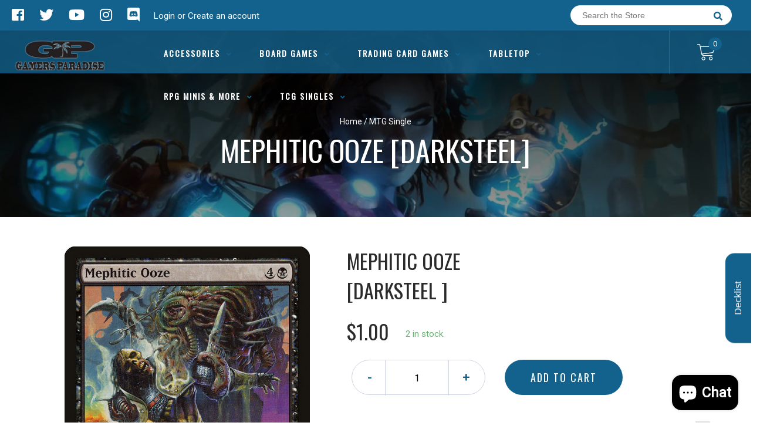

--- FILE ---
content_type: text/html; charset=utf-8
request_url: https://gamersparadisela.com/products/mtg-mephitic-oozedarksteel
body_size: 31681
content:
<!doctype html>
<!--[if IE 8]><html class="no-js lt-ie9" lang="en"> <![endif]-->
<!--[if IE 9 ]><html class="ie9 no-js"> <![endif]-->
<!--[if (gt IE 9)|!(IE)]><!-->
<html class="no-js no-touch bodyScroll">
<!--<![endif]-->

<head>

  <!-- Basic page needs ================================================== -->
  <meta charset="utf-8">
  <meta http-equiv="X-UA-Compatible" content="IE=edge,chrome=1">

  
  <link rel="shortcut icon" href="//gamersparadisela.com/cdn/shop/t/8/assets/favicon.png?v=95696827860163268641731431410" type="image/png" />
  

  <!-- Title and description ================================================== -->
  <title>
    Mephitic Ooze [Darksteel] &ndash;
    Gamers Paradise
  </title>

  
  <meta name="description" content="Set: Darksteel Type: Creature — Ooze Rarity: Rare Cost: {4}{B} Mephitic Ooze gets +1/+0 for each artifact you control.Whenever Mephitic Ooze deals combat damage to a creature, destroy that creature. The creature can&#39;t be regenerated. In Mephidross, refuse doesn&#39;t last long—it&#39;s all scavenged, reanimated, or consumed.">
  

  <!-- Helpers ================================================== -->
  
<meta property="og:site_name" content="Gamers Paradise">
<meta property="og:url" content="https://gamersparadisela.com/products/mtg-mephitic-oozedarksteel">
<meta property="og:title" content="Mephitic Ooze [Darksteel]">
<meta property="og:type" content="product">
<meta property="og:description" content="Set: Darksteel Type: Creature — Ooze Rarity: Rare Cost: {4}{B} Mephitic Ooze gets +1/+0 for each artifact you control.Whenever Mephitic Ooze deals combat damage to a creature, destroy that creature. The creature can&#39;t be regenerated. In Mephidross, refuse doesn&#39;t last long—it&#39;s all scavenged, reanimated, or consumed."><meta property="og:price:amount" content="0.47">
  <meta property="og:price:currency" content="USD"><meta property="og:image" content="http://gamersparadisela.com/cdn/shop/products/cf8a075e-3e2f-5a0e-9114-2930063849ed_1024x1024.jpg?v=1674175065">
<meta property="og:image:secure_url" content="https://gamersparadisela.com/cdn/shop/products/cf8a075e-3e2f-5a0e-9114-2930063849ed_1024x1024.jpg?v=1674175065">

<meta name="twitter:site" content="@https://x.com/THEPARADISE225">
<meta name="twitter:card" content="summary_large_image">
<meta name="twitter:title" content="Mephitic Ooze [Darksteel]">
<meta name="twitter:description" content="Set: Darksteel Type: Creature — Ooze Rarity: Rare Cost: {4}{B} Mephitic Ooze gets +1/+0 for each artifact you control.Whenever Mephitic Ooze deals combat damage to a creature, destroy that creature. The creature can&#39;t be regenerated. In Mephidross, refuse doesn&#39;t last long—it&#39;s all scavenged, reanimated, or consumed.">
<meta name="twitter:image:width" content="480">
<meta name="twitter:image:height" content="480">
<meta name="twitter:image" content="http://gamersparadisela.com/cdn/shop/products/cf8a075e-3e2f-5a0e-9114-2930063849ed_1024x1024.jpg?v=1674175065">

  <link rel="canonical" href="https://gamersparadisela.com/products/mtg-mephitic-oozedarksteel">
  <meta name="viewport" content="width=device-width, initial-scale=1, maximum-scale=1">
  <meta name="theme-color" content="#13628d">

  <!-- CSS ================================================== -->
  <link href="//gamersparadisela.com/cdn/shop/t/8/assets/owl.carousel.css?v=36884556095907238731731431410" rel="stylesheet" type="text/css" media="all" />
  <link href="//gamersparadisela.com/cdn/shop/t/8/assets/lightbox.css?v=48637467938156220971731431410" rel="stylesheet" type="text/css" media="all" />
  <link href="//gamersparadisela.com/cdn/shop/t/8/assets/stylesheet.scss.css?v=131501221553807908341732305696" rel="stylesheet" type="text/css" media="all" />
  <link href="//gamersparadisela.com/cdn/shop/t/8/assets/customCss.scss.css?v=111603181540343972631731431410" rel="stylesheet" type="text/css" media="all" />
  <link rel="stylesheet" href="https://use.fontawesome.com/releases/v5.8.1/css/all.css"
    integrity="sha384-50oBUHEmvpQ+1lW4y57PTFmhCaXp0ML5d60M1M7uH2+nqUivzIebhndOJK28anvf" crossorigin="anonymous">
  <link rel="stylesheet" href="https://stackpath.bootstrapcdn.com/bootstrap/4.3.1/css/bootstrap.min.css"
    integrity="sha384-ggOyR0iXCbMQv3Xipma34MD+dH/1fQ784/j6cY/iJTQUOhcWr7x9JvoRxT2MZw1T" crossorigin="anonymous">
  <link href="https://fonts.googleapis.com/css?family=Roboto&display=swap" rel="stylesheet">
  <link href="https://fonts.googleapis.com/css?family=Oswald&display=swap" rel="stylesheet">
  <link href="https://cdn.binderpos.com/eventCalendar.css" rel="stylesheet" type="text/css" media="all" />
  <link rel="stylesheet" type="text/css" href="https://cdn.jsdelivr.net/npm/toastify-js/src/toastify.min.css">
  <link href="https://cdnjs.cloudflare.com/ajax/libs/select2/4.0.8/css/select2.min.css" rel="stylesheet" />
  <link href="//cdn.jsdelivr.net/npm/mana-font@latest/css/mana.css" rel="stylesheet" type="text/css" />
  <link href="https://fonts.googleapis.com/css?family=Poppins&display=swap" rel="stylesheet">

  <!-- Header hook for plugins ================================================== -->
  <link href="//gamersparadisela.com/cdn/shop/t/8/assets/globopreorder.css?v=170413686861817417171731431410" rel="stylesheet" type="text/css" media="all" />

    <script type="text/javascript">
        var GPOProduct = {
            "product": {
                "id": 4328911274038,
                "variants": {
                    
                        31099123367990 : {
                            "id": 31099123367990,
                            "inventory_management": "shopify",
                            "inventory_policy": "deny",
                            "inventory_quantity": 2
                        }
                        ,
                        31099123400758 : {
                            "id": 31099123400758,
                            "inventory_management": "shopify",
                            "inventory_policy": "deny",
                            "inventory_quantity": 9
                        }
                        ,
                        31099123433526 : {
                            "id": 31099123433526,
                            "inventory_management": "shopify",
                            "inventory_policy": "deny",
                            "inventory_quantity": 1
                        }
                        ,
                        31099123466294 : {
                            "id": 31099123466294,
                            "inventory_management": "shopify",
                            "inventory_policy": "deny",
                            "inventory_quantity": 0
                        }
                        ,
                        31099123499062 : {
                            "id": 31099123499062,
                            "inventory_management": "shopify",
                            "inventory_policy": "deny",
                            "inventory_quantity": 0
                        }
                        ,
                        31783341817910 : {
                            "id": 31783341817910,
                            "inventory_management": "shopify",
                            "inventory_policy": "deny",
                            "inventory_quantity": 0
                        }
                        ,
                        31783341850678 : {
                            "id": 31783341850678,
                            "inventory_management": "shopify",
                            "inventory_policy": "deny",
                            "inventory_quantity": 0
                        }
                        ,
                        31783341883446 : {
                            "id": 31783341883446,
                            "inventory_management": "shopify",
                            "inventory_policy": "deny",
                            "inventory_quantity": 0
                        }
                        ,
                        31783341916214 : {
                            "id": 31783341916214,
                            "inventory_management": "shopify",
                            "inventory_policy": "deny",
                            "inventory_quantity": 0
                        }
                        ,
                        31783341948982 : {
                            "id": 31783341948982,
                            "inventory_management": "shopify",
                            "inventory_policy": "deny",
                            "inventory_quantity": 0
                        }
                        ,
                        31099123531830 : {
                            "id": 31099123531830,
                            "inventory_management": "shopify",
                            "inventory_policy": "deny",
                            "inventory_quantity": 0
                        }
                        ,
                        31099123564598 : {
                            "id": 31099123564598,
                            "inventory_management": "shopify",
                            "inventory_policy": "deny",
                            "inventory_quantity": 0
                        }
                        ,
                        31099123597366 : {
                            "id": 31099123597366,
                            "inventory_management": "shopify",
                            "inventory_policy": "deny",
                            "inventory_quantity": 0
                        }
                        ,
                        31099123630134 : {
                            "id": 31099123630134,
                            "inventory_management": "shopify",
                            "inventory_policy": "deny",
                            "inventory_quantity": 0
                        }
                        ,
                        31099123662902 : {
                            "id": 31099123662902,
                            "inventory_management": "shopify",
                            "inventory_policy": "deny",
                            "inventory_quantity": 0
                        }
                        ,
                        31783341981750 : {
                            "id": 31783341981750,
                            "inventory_management": "shopify",
                            "inventory_policy": "deny",
                            "inventory_quantity": 0
                        }
                        ,
                        31783342014518 : {
                            "id": 31783342014518,
                            "inventory_management": "shopify",
                            "inventory_policy": "deny",
                            "inventory_quantity": 0
                        }
                        ,
                        31783342047286 : {
                            "id": 31783342047286,
                            "inventory_management": "shopify",
                            "inventory_policy": "deny",
                            "inventory_quantity": 0
                        }
                        ,
                        31783342080054 : {
                            "id": 31783342080054,
                            "inventory_management": "shopify",
                            "inventory_policy": "deny",
                            "inventory_quantity": 0
                        }
                        ,
                        31783342112822 : {
                            "id": 31783342112822,
                            "inventory_management": "shopify",
                            "inventory_policy": "deny",
                            "inventory_quantity": 0
                        }
                        
                },
                "selected_variant":
                    31099123367990
                
            }
        };
    </script>


<script src="//gamersparadisela.com/cdn/shop/t/8/assets/globopreorder_params.js?v=134743314696610806101731431410"></script>
<script src="//gamersparadisela.com/cdn/shop/t/8/assets/globopreorder.js?v=63755448621613787561731431410" defer="defer"></script>
<script>window.performance && window.performance.mark && window.performance.mark('shopify.content_for_header.start');</script><meta name="google-site-verification" content="ZjwtHjGoPC3l6LxhTCvlshMKrKRu0AKIu-gnPmJbLHY">
<meta name="facebook-domain-verification" content="s956j7wub2utze5343h9hq1ul3fwis">
<meta id="shopify-digital-wallet" name="shopify-digital-wallet" content="/25223888950/digital_wallets/dialog">
<meta name="shopify-checkout-api-token" content="caf34e9e2035042e954afec7a863ee4e">
<meta id="in-context-paypal-metadata" data-shop-id="25223888950" data-venmo-supported="false" data-environment="production" data-locale="en_US" data-paypal-v4="true" data-currency="USD">
<link rel="alternate" type="application/json+oembed" href="https://gamersparadisela.com/products/mtg-mephitic-oozedarksteel.oembed">
<script async="async" src="/checkouts/internal/preloads.js?locale=en-US"></script>
<link rel="preconnect" href="https://shop.app" crossorigin="anonymous">
<script async="async" src="https://shop.app/checkouts/internal/preloads.js?locale=en-US&shop_id=25223888950" crossorigin="anonymous"></script>
<script id="apple-pay-shop-capabilities" type="application/json">{"shopId":25223888950,"countryCode":"US","currencyCode":"USD","merchantCapabilities":["supports3DS"],"merchantId":"gid:\/\/shopify\/Shop\/25223888950","merchantName":"Gamers Paradise","requiredBillingContactFields":["postalAddress","email"],"requiredShippingContactFields":["postalAddress","email"],"shippingType":"shipping","supportedNetworks":["visa","masterCard","amex","discover","elo","jcb"],"total":{"type":"pending","label":"Gamers Paradise","amount":"1.00"},"shopifyPaymentsEnabled":true,"supportsSubscriptions":true}</script>
<script id="shopify-features" type="application/json">{"accessToken":"caf34e9e2035042e954afec7a863ee4e","betas":["rich-media-storefront-analytics"],"domain":"gamersparadisela.com","predictiveSearch":true,"shopId":25223888950,"locale":"en"}</script>
<script>var Shopify = Shopify || {};
Shopify.shop = "gamers-paradise-louisiana.myshopify.com";
Shopify.locale = "en";
Shopify.currency = {"active":"USD","rate":"1.0"};
Shopify.country = "US";
Shopify.theme = {"name":"Rowan Edits","id":172726845736,"schema_name":null,"schema_version":null,"theme_store_id":null,"role":"main"};
Shopify.theme.handle = "null";
Shopify.theme.style = {"id":null,"handle":null};
Shopify.cdnHost = "gamersparadisela.com/cdn";
Shopify.routes = Shopify.routes || {};
Shopify.routes.root = "/";</script>
<script type="module">!function(o){(o.Shopify=o.Shopify||{}).modules=!0}(window);</script>
<script>!function(o){function n(){var o=[];function n(){o.push(Array.prototype.slice.apply(arguments))}return n.q=o,n}var t=o.Shopify=o.Shopify||{};t.loadFeatures=n(),t.autoloadFeatures=n()}(window);</script>
<script>
  window.ShopifyPay = window.ShopifyPay || {};
  window.ShopifyPay.apiHost = "shop.app\/pay";
  window.ShopifyPay.redirectState = null;
</script>
<script id="shop-js-analytics" type="application/json">{"pageType":"product"}</script>
<script defer="defer" async type="module" src="//gamersparadisela.com/cdn/shopifycloud/shop-js/modules/v2/client.init-shop-cart-sync_WVOgQShq.en.esm.js"></script>
<script defer="defer" async type="module" src="//gamersparadisela.com/cdn/shopifycloud/shop-js/modules/v2/chunk.common_C_13GLB1.esm.js"></script>
<script defer="defer" async type="module" src="//gamersparadisela.com/cdn/shopifycloud/shop-js/modules/v2/chunk.modal_CLfMGd0m.esm.js"></script>
<script type="module">
  await import("//gamersparadisela.com/cdn/shopifycloud/shop-js/modules/v2/client.init-shop-cart-sync_WVOgQShq.en.esm.js");
await import("//gamersparadisela.com/cdn/shopifycloud/shop-js/modules/v2/chunk.common_C_13GLB1.esm.js");
await import("//gamersparadisela.com/cdn/shopifycloud/shop-js/modules/v2/chunk.modal_CLfMGd0m.esm.js");

  window.Shopify.SignInWithShop?.initShopCartSync?.({"fedCMEnabled":true,"windoidEnabled":true});

</script>
<script>
  window.Shopify = window.Shopify || {};
  if (!window.Shopify.featureAssets) window.Shopify.featureAssets = {};
  window.Shopify.featureAssets['shop-js'] = {"shop-cart-sync":["modules/v2/client.shop-cart-sync_DuR37GeY.en.esm.js","modules/v2/chunk.common_C_13GLB1.esm.js","modules/v2/chunk.modal_CLfMGd0m.esm.js"],"init-fed-cm":["modules/v2/client.init-fed-cm_BucUoe6W.en.esm.js","modules/v2/chunk.common_C_13GLB1.esm.js","modules/v2/chunk.modal_CLfMGd0m.esm.js"],"shop-toast-manager":["modules/v2/client.shop-toast-manager_B0JfrpKj.en.esm.js","modules/v2/chunk.common_C_13GLB1.esm.js","modules/v2/chunk.modal_CLfMGd0m.esm.js"],"init-shop-cart-sync":["modules/v2/client.init-shop-cart-sync_WVOgQShq.en.esm.js","modules/v2/chunk.common_C_13GLB1.esm.js","modules/v2/chunk.modal_CLfMGd0m.esm.js"],"shop-button":["modules/v2/client.shop-button_B_U3bv27.en.esm.js","modules/v2/chunk.common_C_13GLB1.esm.js","modules/v2/chunk.modal_CLfMGd0m.esm.js"],"init-windoid":["modules/v2/client.init-windoid_DuP9q_di.en.esm.js","modules/v2/chunk.common_C_13GLB1.esm.js","modules/v2/chunk.modal_CLfMGd0m.esm.js"],"shop-cash-offers":["modules/v2/client.shop-cash-offers_BmULhtno.en.esm.js","modules/v2/chunk.common_C_13GLB1.esm.js","modules/v2/chunk.modal_CLfMGd0m.esm.js"],"pay-button":["modules/v2/client.pay-button_CrPSEbOK.en.esm.js","modules/v2/chunk.common_C_13GLB1.esm.js","modules/v2/chunk.modal_CLfMGd0m.esm.js"],"init-customer-accounts":["modules/v2/client.init-customer-accounts_jNk9cPYQ.en.esm.js","modules/v2/client.shop-login-button_DJ5ldayH.en.esm.js","modules/v2/chunk.common_C_13GLB1.esm.js","modules/v2/chunk.modal_CLfMGd0m.esm.js"],"avatar":["modules/v2/client.avatar_BTnouDA3.en.esm.js"],"checkout-modal":["modules/v2/client.checkout-modal_pBPyh9w8.en.esm.js","modules/v2/chunk.common_C_13GLB1.esm.js","modules/v2/chunk.modal_CLfMGd0m.esm.js"],"init-shop-for-new-customer-accounts":["modules/v2/client.init-shop-for-new-customer-accounts_BUoCy7a5.en.esm.js","modules/v2/client.shop-login-button_DJ5ldayH.en.esm.js","modules/v2/chunk.common_C_13GLB1.esm.js","modules/v2/chunk.modal_CLfMGd0m.esm.js"],"init-customer-accounts-sign-up":["modules/v2/client.init-customer-accounts-sign-up_CnczCz9H.en.esm.js","modules/v2/client.shop-login-button_DJ5ldayH.en.esm.js","modules/v2/chunk.common_C_13GLB1.esm.js","modules/v2/chunk.modal_CLfMGd0m.esm.js"],"init-shop-email-lookup-coordinator":["modules/v2/client.init-shop-email-lookup-coordinator_CzjY5t9o.en.esm.js","modules/v2/chunk.common_C_13GLB1.esm.js","modules/v2/chunk.modal_CLfMGd0m.esm.js"],"shop-follow-button":["modules/v2/client.shop-follow-button_CsYC63q7.en.esm.js","modules/v2/chunk.common_C_13GLB1.esm.js","modules/v2/chunk.modal_CLfMGd0m.esm.js"],"shop-login-button":["modules/v2/client.shop-login-button_DJ5ldayH.en.esm.js","modules/v2/chunk.common_C_13GLB1.esm.js","modules/v2/chunk.modal_CLfMGd0m.esm.js"],"shop-login":["modules/v2/client.shop-login_B9ccPdmx.en.esm.js","modules/v2/chunk.common_C_13GLB1.esm.js","modules/v2/chunk.modal_CLfMGd0m.esm.js"],"lead-capture":["modules/v2/client.lead-capture_D0K_KgYb.en.esm.js","modules/v2/chunk.common_C_13GLB1.esm.js","modules/v2/chunk.modal_CLfMGd0m.esm.js"],"payment-terms":["modules/v2/client.payment-terms_BWmiNN46.en.esm.js","modules/v2/chunk.common_C_13GLB1.esm.js","modules/v2/chunk.modal_CLfMGd0m.esm.js"]};
</script>
<script>(function() {
  var isLoaded = false;
  function asyncLoad() {
    if (isLoaded) return;
    isLoaded = true;
    var urls = ["https:\/\/app.binderpos.com\/external\/shopify\/storeCredit\/script?shop=gamers-paradise-louisiana.myshopify.com","https:\/\/app.binderpos.com\/external\/shopify\/buylist\/script?shop=gamers-paradise-louisiana.myshopify.com"];
    for (var i = 0; i < urls.length; i++) {
      var s = document.createElement('script');
      s.type = 'text/javascript';
      s.async = true;
      s.src = urls[i];
      var x = document.getElementsByTagName('script')[0];
      x.parentNode.insertBefore(s, x);
    }
  };
  if(window.attachEvent) {
    window.attachEvent('onload', asyncLoad);
  } else {
    window.addEventListener('load', asyncLoad, false);
  }
})();</script>
<script id="__st">var __st={"a":25223888950,"offset":-21600,"reqid":"99754b88-04a7-4e95-8e62-a1b3a7eba1ce-1769568281","pageurl":"gamersparadisela.com\/products\/mtg-mephitic-oozedarksteel","u":"8b183d0f788b","p":"product","rtyp":"product","rid":4328911274038};</script>
<script>window.ShopifyPaypalV4VisibilityTracking = true;</script>
<script id="captcha-bootstrap">!function(){'use strict';const t='contact',e='account',n='new_comment',o=[[t,t],['blogs',n],['comments',n],[t,'customer']],c=[[e,'customer_login'],[e,'guest_login'],[e,'recover_customer_password'],[e,'create_customer']],r=t=>t.map((([t,e])=>`form[action*='/${t}']:not([data-nocaptcha='true']) input[name='form_type'][value='${e}']`)).join(','),a=t=>()=>t?[...document.querySelectorAll(t)].map((t=>t.form)):[];function s(){const t=[...o],e=r(t);return a(e)}const i='password',u='form_key',d=['recaptcha-v3-token','g-recaptcha-response','h-captcha-response',i],f=()=>{try{return window.sessionStorage}catch{return}},m='__shopify_v',_=t=>t.elements[u];function p(t,e,n=!1){try{const o=window.sessionStorage,c=JSON.parse(o.getItem(e)),{data:r}=function(t){const{data:e,action:n}=t;return t[m]||n?{data:e,action:n}:{data:t,action:n}}(c);for(const[e,n]of Object.entries(r))t.elements[e]&&(t.elements[e].value=n);n&&o.removeItem(e)}catch(o){console.error('form repopulation failed',{error:o})}}const l='form_type',E='cptcha';function T(t){t.dataset[E]=!0}const w=window,h=w.document,L='Shopify',v='ce_forms',y='captcha';let A=!1;((t,e)=>{const n=(g='f06e6c50-85a8-45c8-87d0-21a2b65856fe',I='https://cdn.shopify.com/shopifycloud/storefront-forms-hcaptcha/ce_storefront_forms_captcha_hcaptcha.v1.5.2.iife.js',D={infoText:'Protected by hCaptcha',privacyText:'Privacy',termsText:'Terms'},(t,e,n)=>{const o=w[L][v],c=o.bindForm;if(c)return c(t,g,e,D).then(n);var r;o.q.push([[t,g,e,D],n]),r=I,A||(h.body.append(Object.assign(h.createElement('script'),{id:'captcha-provider',async:!0,src:r})),A=!0)});var g,I,D;w[L]=w[L]||{},w[L][v]=w[L][v]||{},w[L][v].q=[],w[L][y]=w[L][y]||{},w[L][y].protect=function(t,e){n(t,void 0,e),T(t)},Object.freeze(w[L][y]),function(t,e,n,w,h,L){const[v,y,A,g]=function(t,e,n){const i=e?o:[],u=t?c:[],d=[...i,...u],f=r(d),m=r(i),_=r(d.filter((([t,e])=>n.includes(e))));return[a(f),a(m),a(_),s()]}(w,h,L),I=t=>{const e=t.target;return e instanceof HTMLFormElement?e:e&&e.form},D=t=>v().includes(t);t.addEventListener('submit',(t=>{const e=I(t);if(!e)return;const n=D(e)&&!e.dataset.hcaptchaBound&&!e.dataset.recaptchaBound,o=_(e),c=g().includes(e)&&(!o||!o.value);(n||c)&&t.preventDefault(),c&&!n&&(function(t){try{if(!f())return;!function(t){const e=f();if(!e)return;const n=_(t);if(!n)return;const o=n.value;o&&e.removeItem(o)}(t);const e=Array.from(Array(32),(()=>Math.random().toString(36)[2])).join('');!function(t,e){_(t)||t.append(Object.assign(document.createElement('input'),{type:'hidden',name:u})),t.elements[u].value=e}(t,e),function(t,e){const n=f();if(!n)return;const o=[...t.querySelectorAll(`input[type='${i}']`)].map((({name:t})=>t)),c=[...d,...o],r={};for(const[a,s]of new FormData(t).entries())c.includes(a)||(r[a]=s);n.setItem(e,JSON.stringify({[m]:1,action:t.action,data:r}))}(t,e)}catch(e){console.error('failed to persist form',e)}}(e),e.submit())}));const S=(t,e)=>{t&&!t.dataset[E]&&(n(t,e.some((e=>e===t))),T(t))};for(const o of['focusin','change'])t.addEventListener(o,(t=>{const e=I(t);D(e)&&S(e,y())}));const B=e.get('form_key'),M=e.get(l),P=B&&M;t.addEventListener('DOMContentLoaded',(()=>{const t=y();if(P)for(const e of t)e.elements[l].value===M&&p(e,B);[...new Set([...A(),...v().filter((t=>'true'===t.dataset.shopifyCaptcha))])].forEach((e=>S(e,t)))}))}(h,new URLSearchParams(w.location.search),n,t,e,['guest_login'])})(!0,!0)}();</script>
<script integrity="sha256-4kQ18oKyAcykRKYeNunJcIwy7WH5gtpwJnB7kiuLZ1E=" data-source-attribution="shopify.loadfeatures" defer="defer" src="//gamersparadisela.com/cdn/shopifycloud/storefront/assets/storefront/load_feature-a0a9edcb.js" crossorigin="anonymous"></script>
<script crossorigin="anonymous" defer="defer" src="//gamersparadisela.com/cdn/shopifycloud/storefront/assets/shopify_pay/storefront-65b4c6d7.js?v=20250812"></script>
<script data-source-attribution="shopify.dynamic_checkout.dynamic.init">var Shopify=Shopify||{};Shopify.PaymentButton=Shopify.PaymentButton||{isStorefrontPortableWallets:!0,init:function(){window.Shopify.PaymentButton.init=function(){};var t=document.createElement("script");t.src="https://gamersparadisela.com/cdn/shopifycloud/portable-wallets/latest/portable-wallets.en.js",t.type="module",document.head.appendChild(t)}};
</script>
<script data-source-attribution="shopify.dynamic_checkout.buyer_consent">
  function portableWalletsHideBuyerConsent(e){var t=document.getElementById("shopify-buyer-consent"),n=document.getElementById("shopify-subscription-policy-button");t&&n&&(t.classList.add("hidden"),t.setAttribute("aria-hidden","true"),n.removeEventListener("click",e))}function portableWalletsShowBuyerConsent(e){var t=document.getElementById("shopify-buyer-consent"),n=document.getElementById("shopify-subscription-policy-button");t&&n&&(t.classList.remove("hidden"),t.removeAttribute("aria-hidden"),n.addEventListener("click",e))}window.Shopify?.PaymentButton&&(window.Shopify.PaymentButton.hideBuyerConsent=portableWalletsHideBuyerConsent,window.Shopify.PaymentButton.showBuyerConsent=portableWalletsShowBuyerConsent);
</script>
<script data-source-attribution="shopify.dynamic_checkout.cart.bootstrap">document.addEventListener("DOMContentLoaded",(function(){function t(){return document.querySelector("shopify-accelerated-checkout-cart, shopify-accelerated-checkout")}if(t())Shopify.PaymentButton.init();else{new MutationObserver((function(e,n){t()&&(Shopify.PaymentButton.init(),n.disconnect())})).observe(document.body,{childList:!0,subtree:!0})}}));
</script>
<link id="shopify-accelerated-checkout-styles" rel="stylesheet" media="screen" href="https://gamersparadisela.com/cdn/shopifycloud/portable-wallets/latest/accelerated-checkout-backwards-compat.css" crossorigin="anonymous">
<style id="shopify-accelerated-checkout-cart">
        #shopify-buyer-consent {
  margin-top: 1em;
  display: inline-block;
  width: 100%;
}

#shopify-buyer-consent.hidden {
  display: none;
}

#shopify-subscription-policy-button {
  background: none;
  border: none;
  padding: 0;
  text-decoration: underline;
  font-size: inherit;
  cursor: pointer;
}

#shopify-subscription-policy-button::before {
  box-shadow: none;
}

      </style>
<script id="sections-script" data-sections="product-template" defer="defer" src="//gamersparadisela.com/cdn/shop/t/8/compiled_assets/scripts.js?v=4068"></script>
<script>window.performance && window.performance.mark && window.performance.mark('shopify.content_for_header.end');</script>
  <!-- /snippets/oldIE-js.liquid -->


<!--[if lt IE 9]>
<script src="//cdnjs.cloudflare.com/ajax/libs/html5shiv/3.7.2/html5shiv.min.js" type="text/javascript"></script>
<script src="//gamersparadisela.com/cdn/shop/t/8/assets/respond.min.js?v=52248677837542619231731431410" type="text/javascript"></script>
<link href="//gamersparadisela.com/cdn/shop/t/8/assets/respond-proxy.html" id="respond-proxy" rel="respond-proxy" />
<link href="//gamersparadisela.com/search?q=caefc82ffd0cf58916a87a4825e91893" id="respond-redirect" rel="respond-redirect" />
<script src="//gamersparadisela.com/search?q=caefc82ffd0cf58916a87a4825e91893" type="text/javascript"></script>
<![endif]-->


  
  <script src="//ajax.googleapis.com/ajax/libs/jquery/1.11.0/jquery.min.js" type="text/javascript"></script>
  <script src="//gamersparadisela.com/cdn/shop/t/8/assets/modernizr.min.js?v=137617515274177302221731431410" type="text/javascript"></script>
  <script src="//gamersparadisela.com/cdn/shop/t/8/assets/owl.carousel.js?v=174566015424785309701731431410" type="text/javascript"></script>

  <!--   <script src="//gamersparadisela.com/cdn/shop/t/8/assets/theme.js?v=138335425461547226921731431410" type="text/javascript"></script> -->

  
  
  <!-- jQuery UI -->
  <!-- Global site tag (gtag.js) - Google Analytics -->
<script async src="https://www.googletagmanager.com/gtag/js?id=UA-152494552-1"></script>
<script>
  window.dataLayer = window.dataLayer || [];
  function gtag(){dataLayer.push(arguments);}
  gtag('js', new Date());

  gtag('config', 'UA-152494552-1');
</script>
<!-- BEGIN app block: shopify://apps/binderpos-integration/blocks/storeCredit/09d20ff6-4485-4a2e-a24c-7db1a76a43f9 --><link href="https://portal.binderpos.com/shopify/css/credit.css" rel="stylesheet" type="text/css">

<script>
  window.addEventListener('shopifyScriptLoaded', async () => {
     const hasStoreCredit = document.getElementById('binderpos-store-credit-js');
        if (!hasStoreCredit) {
            const result = await fetch(`https://api.binderpos.com/external/shopify/storeDetails?storeUrl=gamers-paradise-louisiana.myshopify.com`).then(resp => resp.json());
            const storeId = result.id;
            const head = document.querySelector('head');
            const storeCreditScript = document.createElement('script');
            storeCreditScript.setAttribute('type', 'text/javascript');
            storeCreditScript.setAttribute('id', 'binderpos-store-credit-js');
            storeCreditScript.setAttribute('store-id', storeId);
            storeCreditScript.setAttribute('portal-url', 'https://portal.binderpos.com');
            storeCreditScript.setAttribute('currency-symbol', "$");
            storeCreditScript.setAttribute('src', 'https://portal.binderpos.com/shopify/js/credit.js');
            head.appendChild(storeCreditScript);
        }
    });
</script>

<!-- END app block --><script src="https://cdn.shopify.com/extensions/e8878072-2f6b-4e89-8082-94b04320908d/inbox-1254/assets/inbox-chat-loader.js" type="text/javascript" defer="defer"></script>
<link href="https://monorail-edge.shopifysvc.com" rel="dns-prefetch">
<script>(function(){if ("sendBeacon" in navigator && "performance" in window) {try {var session_token_from_headers = performance.getEntriesByType('navigation')[0].serverTiming.find(x => x.name == '_s').description;} catch {var session_token_from_headers = undefined;}var session_cookie_matches = document.cookie.match(/_shopify_s=([^;]*)/);var session_token_from_cookie = session_cookie_matches && session_cookie_matches.length === 2 ? session_cookie_matches[1] : "";var session_token = session_token_from_headers || session_token_from_cookie || "";function handle_abandonment_event(e) {var entries = performance.getEntries().filter(function(entry) {return /monorail-edge.shopifysvc.com/.test(entry.name);});if (!window.abandonment_tracked && entries.length === 0) {window.abandonment_tracked = true;var currentMs = Date.now();var navigation_start = performance.timing.navigationStart;var payload = {shop_id: 25223888950,url: window.location.href,navigation_start,duration: currentMs - navigation_start,session_token,page_type: "product"};window.navigator.sendBeacon("https://monorail-edge.shopifysvc.com/v1/produce", JSON.stringify({schema_id: "online_store_buyer_site_abandonment/1.1",payload: payload,metadata: {event_created_at_ms: currentMs,event_sent_at_ms: currentMs}}));}}window.addEventListener('pagehide', handle_abandonment_event);}}());</script>
<script id="web-pixels-manager-setup">(function e(e,d,r,n,o){if(void 0===o&&(o={}),!Boolean(null===(a=null===(i=window.Shopify)||void 0===i?void 0:i.analytics)||void 0===a?void 0:a.replayQueue)){var i,a;window.Shopify=window.Shopify||{};var t=window.Shopify;t.analytics=t.analytics||{};var s=t.analytics;s.replayQueue=[],s.publish=function(e,d,r){return s.replayQueue.push([e,d,r]),!0};try{self.performance.mark("wpm:start")}catch(e){}var l=function(){var e={modern:/Edge?\/(1{2}[4-9]|1[2-9]\d|[2-9]\d{2}|\d{4,})\.\d+(\.\d+|)|Firefox\/(1{2}[4-9]|1[2-9]\d|[2-9]\d{2}|\d{4,})\.\d+(\.\d+|)|Chrom(ium|e)\/(9{2}|\d{3,})\.\d+(\.\d+|)|(Maci|X1{2}).+ Version\/(15\.\d+|(1[6-9]|[2-9]\d|\d{3,})\.\d+)([,.]\d+|)( \(\w+\)|)( Mobile\/\w+|) Safari\/|Chrome.+OPR\/(9{2}|\d{3,})\.\d+\.\d+|(CPU[ +]OS|iPhone[ +]OS|CPU[ +]iPhone|CPU IPhone OS|CPU iPad OS)[ +]+(15[._]\d+|(1[6-9]|[2-9]\d|\d{3,})[._]\d+)([._]\d+|)|Android:?[ /-](13[3-9]|1[4-9]\d|[2-9]\d{2}|\d{4,})(\.\d+|)(\.\d+|)|Android.+Firefox\/(13[5-9]|1[4-9]\d|[2-9]\d{2}|\d{4,})\.\d+(\.\d+|)|Android.+Chrom(ium|e)\/(13[3-9]|1[4-9]\d|[2-9]\d{2}|\d{4,})\.\d+(\.\d+|)|SamsungBrowser\/([2-9]\d|\d{3,})\.\d+/,legacy:/Edge?\/(1[6-9]|[2-9]\d|\d{3,})\.\d+(\.\d+|)|Firefox\/(5[4-9]|[6-9]\d|\d{3,})\.\d+(\.\d+|)|Chrom(ium|e)\/(5[1-9]|[6-9]\d|\d{3,})\.\d+(\.\d+|)([\d.]+$|.*Safari\/(?![\d.]+ Edge\/[\d.]+$))|(Maci|X1{2}).+ Version\/(10\.\d+|(1[1-9]|[2-9]\d|\d{3,})\.\d+)([,.]\d+|)( \(\w+\)|)( Mobile\/\w+|) Safari\/|Chrome.+OPR\/(3[89]|[4-9]\d|\d{3,})\.\d+\.\d+|(CPU[ +]OS|iPhone[ +]OS|CPU[ +]iPhone|CPU IPhone OS|CPU iPad OS)[ +]+(10[._]\d+|(1[1-9]|[2-9]\d|\d{3,})[._]\d+)([._]\d+|)|Android:?[ /-](13[3-9]|1[4-9]\d|[2-9]\d{2}|\d{4,})(\.\d+|)(\.\d+|)|Mobile Safari.+OPR\/([89]\d|\d{3,})\.\d+\.\d+|Android.+Firefox\/(13[5-9]|1[4-9]\d|[2-9]\d{2}|\d{4,})\.\d+(\.\d+|)|Android.+Chrom(ium|e)\/(13[3-9]|1[4-9]\d|[2-9]\d{2}|\d{4,})\.\d+(\.\d+|)|Android.+(UC? ?Browser|UCWEB|U3)[ /]?(15\.([5-9]|\d{2,})|(1[6-9]|[2-9]\d|\d{3,})\.\d+)\.\d+|SamsungBrowser\/(5\.\d+|([6-9]|\d{2,})\.\d+)|Android.+MQ{2}Browser\/(14(\.(9|\d{2,})|)|(1[5-9]|[2-9]\d|\d{3,})(\.\d+|))(\.\d+|)|K[Aa][Ii]OS\/(3\.\d+|([4-9]|\d{2,})\.\d+)(\.\d+|)/},d=e.modern,r=e.legacy,n=navigator.userAgent;return n.match(d)?"modern":n.match(r)?"legacy":"unknown"}(),u="modern"===l?"modern":"legacy",c=(null!=n?n:{modern:"",legacy:""})[u],f=function(e){return[e.baseUrl,"/wpm","/b",e.hashVersion,"modern"===e.buildTarget?"m":"l",".js"].join("")}({baseUrl:d,hashVersion:r,buildTarget:u}),m=function(e){var d=e.version,r=e.bundleTarget,n=e.surface,o=e.pageUrl,i=e.monorailEndpoint;return{emit:function(e){var a=e.status,t=e.errorMsg,s=(new Date).getTime(),l=JSON.stringify({metadata:{event_sent_at_ms:s},events:[{schema_id:"web_pixels_manager_load/3.1",payload:{version:d,bundle_target:r,page_url:o,status:a,surface:n,error_msg:t},metadata:{event_created_at_ms:s}}]});if(!i)return console&&console.warn&&console.warn("[Web Pixels Manager] No Monorail endpoint provided, skipping logging."),!1;try{return self.navigator.sendBeacon.bind(self.navigator)(i,l)}catch(e){}var u=new XMLHttpRequest;try{return u.open("POST",i,!0),u.setRequestHeader("Content-Type","text/plain"),u.send(l),!0}catch(e){return console&&console.warn&&console.warn("[Web Pixels Manager] Got an unhandled error while logging to Monorail."),!1}}}}({version:r,bundleTarget:l,surface:e.surface,pageUrl:self.location.href,monorailEndpoint:e.monorailEndpoint});try{o.browserTarget=l,function(e){var d=e.src,r=e.async,n=void 0===r||r,o=e.onload,i=e.onerror,a=e.sri,t=e.scriptDataAttributes,s=void 0===t?{}:t,l=document.createElement("script"),u=document.querySelector("head"),c=document.querySelector("body");if(l.async=n,l.src=d,a&&(l.integrity=a,l.crossOrigin="anonymous"),s)for(var f in s)if(Object.prototype.hasOwnProperty.call(s,f))try{l.dataset[f]=s[f]}catch(e){}if(o&&l.addEventListener("load",o),i&&l.addEventListener("error",i),u)u.appendChild(l);else{if(!c)throw new Error("Did not find a head or body element to append the script");c.appendChild(l)}}({src:f,async:!0,onload:function(){if(!function(){var e,d;return Boolean(null===(d=null===(e=window.Shopify)||void 0===e?void 0:e.analytics)||void 0===d?void 0:d.initialized)}()){var d=window.webPixelsManager.init(e)||void 0;if(d){var r=window.Shopify.analytics;r.replayQueue.forEach((function(e){var r=e[0],n=e[1],o=e[2];d.publishCustomEvent(r,n,o)})),r.replayQueue=[],r.publish=d.publishCustomEvent,r.visitor=d.visitor,r.initialized=!0}}},onerror:function(){return m.emit({status:"failed",errorMsg:"".concat(f," has failed to load")})},sri:function(e){var d=/^sha384-[A-Za-z0-9+/=]+$/;return"string"==typeof e&&d.test(e)}(c)?c:"",scriptDataAttributes:o}),m.emit({status:"loading"})}catch(e){m.emit({status:"failed",errorMsg:(null==e?void 0:e.message)||"Unknown error"})}}})({shopId: 25223888950,storefrontBaseUrl: "https://gamersparadisela.com",extensionsBaseUrl: "https://extensions.shopifycdn.com/cdn/shopifycloud/web-pixels-manager",monorailEndpoint: "https://monorail-edge.shopifysvc.com/unstable/produce_batch",surface: "storefront-renderer",enabledBetaFlags: ["2dca8a86"],webPixelsConfigList: [{"id":"746717480","configuration":"{\"config\":\"{\\\"pixel_id\\\":\\\"G-YGCYEBYR7N\\\",\\\"target_country\\\":\\\"US\\\",\\\"gtag_events\\\":[{\\\"type\\\":\\\"begin_checkout\\\",\\\"action_label\\\":\\\"G-YGCYEBYR7N\\\"},{\\\"type\\\":\\\"search\\\",\\\"action_label\\\":\\\"G-YGCYEBYR7N\\\"},{\\\"type\\\":\\\"view_item\\\",\\\"action_label\\\":[\\\"G-YGCYEBYR7N\\\",\\\"MC-S94MXSKHCS\\\"]},{\\\"type\\\":\\\"purchase\\\",\\\"action_label\\\":[\\\"G-YGCYEBYR7N\\\",\\\"MC-S94MXSKHCS\\\"]},{\\\"type\\\":\\\"page_view\\\",\\\"action_label\\\":[\\\"G-YGCYEBYR7N\\\",\\\"MC-S94MXSKHCS\\\"]},{\\\"type\\\":\\\"add_payment_info\\\",\\\"action_label\\\":\\\"G-YGCYEBYR7N\\\"},{\\\"type\\\":\\\"add_to_cart\\\",\\\"action_label\\\":\\\"G-YGCYEBYR7N\\\"}],\\\"enable_monitoring_mode\\\":false}\"}","eventPayloadVersion":"v1","runtimeContext":"OPEN","scriptVersion":"b2a88bafab3e21179ed38636efcd8a93","type":"APP","apiClientId":1780363,"privacyPurposes":[],"dataSharingAdjustments":{"protectedCustomerApprovalScopes":["read_customer_address","read_customer_email","read_customer_name","read_customer_personal_data","read_customer_phone"]}},{"id":"302317864","configuration":"{\"pixel_id\":\"750794123778627\",\"pixel_type\":\"facebook_pixel\",\"metaapp_system_user_token\":\"-\"}","eventPayloadVersion":"v1","runtimeContext":"OPEN","scriptVersion":"ca16bc87fe92b6042fbaa3acc2fbdaa6","type":"APP","apiClientId":2329312,"privacyPurposes":["ANALYTICS","MARKETING","SALE_OF_DATA"],"dataSharingAdjustments":{"protectedCustomerApprovalScopes":["read_customer_address","read_customer_email","read_customer_name","read_customer_personal_data","read_customer_phone"]}},{"id":"shopify-app-pixel","configuration":"{}","eventPayloadVersion":"v1","runtimeContext":"STRICT","scriptVersion":"0450","apiClientId":"shopify-pixel","type":"APP","privacyPurposes":["ANALYTICS","MARKETING"]},{"id":"shopify-custom-pixel","eventPayloadVersion":"v1","runtimeContext":"LAX","scriptVersion":"0450","apiClientId":"shopify-pixel","type":"CUSTOM","privacyPurposes":["ANALYTICS","MARKETING"]}],isMerchantRequest: false,initData: {"shop":{"name":"Gamers Paradise","paymentSettings":{"currencyCode":"USD"},"myshopifyDomain":"gamers-paradise-louisiana.myshopify.com","countryCode":"US","storefrontUrl":"https:\/\/gamersparadisela.com"},"customer":null,"cart":null,"checkout":null,"productVariants":[{"price":{"amount":1.0,"currencyCode":"USD"},"product":{"title":"Mephitic Ooze [Darksteel]","vendor":"Magic: The Gathering","id":"4328911274038","untranslatedTitle":"Mephitic Ooze [Darksteel]","url":"\/products\/mtg-mephitic-oozedarksteel","type":"MTG Single"},"id":"31099123367990","image":{"src":"\/\/gamersparadisela.com\/cdn\/shop\/products\/cf8a075e-3e2f-5a0e-9114-2930063849ed.jpg?v=1674175065"},"sku":"DST-47-EN-NF-1","title":"Near Mint","untranslatedTitle":"Near Mint"},{"price":{"amount":0.9,"currencyCode":"USD"},"product":{"title":"Mephitic Ooze [Darksteel]","vendor":"Magic: The Gathering","id":"4328911274038","untranslatedTitle":"Mephitic Ooze [Darksteel]","url":"\/products\/mtg-mephitic-oozedarksteel","type":"MTG Single"},"id":"31099123400758","image":{"src":"\/\/gamersparadisela.com\/cdn\/shop\/products\/cf8a075e-3e2f-5a0e-9114-2930063849ed.jpg?v=1674175065"},"sku":"DST-47-EN-NF-2","title":"Lightly Played","untranslatedTitle":"Lightly Played"},{"price":{"amount":0.75,"currencyCode":"USD"},"product":{"title":"Mephitic Ooze [Darksteel]","vendor":"Magic: The Gathering","id":"4328911274038","untranslatedTitle":"Mephitic Ooze [Darksteel]","url":"\/products\/mtg-mephitic-oozedarksteel","type":"MTG Single"},"id":"31099123433526","image":{"src":"\/\/gamersparadisela.com\/cdn\/shop\/products\/cf8a075e-3e2f-5a0e-9114-2930063849ed.jpg?v=1674175065"},"sku":"DST-47-EN-NF-3","title":"Moderately Played","untranslatedTitle":"Moderately Played"},{"price":{"amount":0.62,"currencyCode":"USD"},"product":{"title":"Mephitic Ooze [Darksteel]","vendor":"Magic: The Gathering","id":"4328911274038","untranslatedTitle":"Mephitic Ooze [Darksteel]","url":"\/products\/mtg-mephitic-oozedarksteel","type":"MTG Single"},"id":"31099123466294","image":{"src":"\/\/gamersparadisela.com\/cdn\/shop\/products\/cf8a075e-3e2f-5a0e-9114-2930063849ed.jpg?v=1674175065"},"sku":"DST-47-EN-NF-4","title":"Heavily Played","untranslatedTitle":"Heavily Played"},{"price":{"amount":0.47,"currencyCode":"USD"},"product":{"title":"Mephitic Ooze [Darksteel]","vendor":"Magic: The Gathering","id":"4328911274038","untranslatedTitle":"Mephitic Ooze [Darksteel]","url":"\/products\/mtg-mephitic-oozedarksteel","type":"MTG Single"},"id":"31099123499062","image":{"src":"\/\/gamersparadisela.com\/cdn\/shop\/products\/cf8a075e-3e2f-5a0e-9114-2930063849ed.jpg?v=1674175065"},"sku":"DST-47-EN-NF-5","title":"Damaged","untranslatedTitle":"Damaged"},{"price":{"amount":1.0,"currencyCode":"USD"},"product":{"title":"Mephitic Ooze [Darksteel]","vendor":"Magic: The Gathering","id":"4328911274038","untranslatedTitle":"Mephitic Ooze [Darksteel]","url":"\/products\/mtg-mephitic-oozedarksteel","type":"MTG Single"},"id":"31783341817910","image":{"src":"\/\/gamersparadisela.com\/cdn\/shop\/products\/cf8a075e-3e2f-5a0e-9114-2930063849ed.jpg?v=1674175065"},"sku":"DST-47-EN-NF-1","title":"Near Mint Foreign","untranslatedTitle":"Near Mint Foreign"},{"price":{"amount":0.9,"currencyCode":"USD"},"product":{"title":"Mephitic Ooze [Darksteel]","vendor":"Magic: The Gathering","id":"4328911274038","untranslatedTitle":"Mephitic Ooze [Darksteel]","url":"\/products\/mtg-mephitic-oozedarksteel","type":"MTG Single"},"id":"31783341850678","image":{"src":"\/\/gamersparadisela.com\/cdn\/shop\/products\/cf8a075e-3e2f-5a0e-9114-2930063849ed.jpg?v=1674175065"},"sku":"DST-47-EN-NF-2","title":"Lightly Played Foreign","untranslatedTitle":"Lightly Played Foreign"},{"price":{"amount":0.75,"currencyCode":"USD"},"product":{"title":"Mephitic Ooze [Darksteel]","vendor":"Magic: The Gathering","id":"4328911274038","untranslatedTitle":"Mephitic Ooze [Darksteel]","url":"\/products\/mtg-mephitic-oozedarksteel","type":"MTG Single"},"id":"31783341883446","image":{"src":"\/\/gamersparadisela.com\/cdn\/shop\/products\/cf8a075e-3e2f-5a0e-9114-2930063849ed.jpg?v=1674175065"},"sku":"DST-47-EN-NF-3","title":"Moderately Played Foreign","untranslatedTitle":"Moderately Played Foreign"},{"price":{"amount":0.62,"currencyCode":"USD"},"product":{"title":"Mephitic Ooze [Darksteel]","vendor":"Magic: The Gathering","id":"4328911274038","untranslatedTitle":"Mephitic Ooze [Darksteel]","url":"\/products\/mtg-mephitic-oozedarksteel","type":"MTG Single"},"id":"31783341916214","image":{"src":"\/\/gamersparadisela.com\/cdn\/shop\/products\/cf8a075e-3e2f-5a0e-9114-2930063849ed.jpg?v=1674175065"},"sku":"DST-47-EN-NF-4","title":"Heavily Played Foreign","untranslatedTitle":"Heavily Played Foreign"},{"price":{"amount":0.47,"currencyCode":"USD"},"product":{"title":"Mephitic Ooze [Darksteel]","vendor":"Magic: The Gathering","id":"4328911274038","untranslatedTitle":"Mephitic Ooze [Darksteel]","url":"\/products\/mtg-mephitic-oozedarksteel","type":"MTG Single"},"id":"31783341948982","image":{"src":"\/\/gamersparadisela.com\/cdn\/shop\/products\/cf8a075e-3e2f-5a0e-9114-2930063849ed.jpg?v=1674175065"},"sku":"DST-47-EN-NF-5","title":"Damaged Foreign","untranslatedTitle":"Damaged Foreign"},{"price":{"amount":1.25,"currencyCode":"USD"},"product":{"title":"Mephitic Ooze [Darksteel]","vendor":"Magic: The Gathering","id":"4328911274038","untranslatedTitle":"Mephitic Ooze [Darksteel]","url":"\/products\/mtg-mephitic-oozedarksteel","type":"MTG Single"},"id":"31099123531830","image":{"src":"\/\/gamersparadisela.com\/cdn\/shop\/products\/cf8a075e-3e2f-5a0e-9114-2930063849ed.jpg?v=1674175065"},"sku":"DST-47-EN-FO-1","title":"Near Mint Foil","untranslatedTitle":"Near Mint Foil"},{"price":{"amount":1.25,"currencyCode":"USD"},"product":{"title":"Mephitic Ooze [Darksteel]","vendor":"Magic: The Gathering","id":"4328911274038","untranslatedTitle":"Mephitic Ooze [Darksteel]","url":"\/products\/mtg-mephitic-oozedarksteel","type":"MTG Single"},"id":"31099123564598","image":{"src":"\/\/gamersparadisela.com\/cdn\/shop\/products\/cf8a075e-3e2f-5a0e-9114-2930063849ed.jpg?v=1674175065"},"sku":"DST-47-EN-FO-2","title":"Lightly Played Foil","untranslatedTitle":"Lightly Played Foil"},{"price":{"amount":1.0,"currencyCode":"USD"},"product":{"title":"Mephitic Ooze [Darksteel]","vendor":"Magic: The Gathering","id":"4328911274038","untranslatedTitle":"Mephitic Ooze [Darksteel]","url":"\/products\/mtg-mephitic-oozedarksteel","type":"MTG Single"},"id":"31099123597366","image":{"src":"\/\/gamersparadisela.com\/cdn\/shop\/products\/cf8a075e-3e2f-5a0e-9114-2930063849ed.jpg?v=1674175065"},"sku":"DST-47-EN-FO-3","title":"Moderately Played Foil","untranslatedTitle":"Moderately Played Foil"},{"price":{"amount":0.75,"currencyCode":"USD"},"product":{"title":"Mephitic Ooze [Darksteel]","vendor":"Magic: The Gathering","id":"4328911274038","untranslatedTitle":"Mephitic Ooze [Darksteel]","url":"\/products\/mtg-mephitic-oozedarksteel","type":"MTG Single"},"id":"31099123630134","image":{"src":"\/\/gamersparadisela.com\/cdn\/shop\/products\/cf8a075e-3e2f-5a0e-9114-2930063849ed.jpg?v=1674175065"},"sku":"DST-47-EN-FO-4","title":"Heavily Played Foil","untranslatedTitle":"Heavily Played Foil"},{"price":{"amount":0.75,"currencyCode":"USD"},"product":{"title":"Mephitic Ooze [Darksteel]","vendor":"Magic: The Gathering","id":"4328911274038","untranslatedTitle":"Mephitic Ooze [Darksteel]","url":"\/products\/mtg-mephitic-oozedarksteel","type":"MTG Single"},"id":"31099123662902","image":{"src":"\/\/gamersparadisela.com\/cdn\/shop\/products\/cf8a075e-3e2f-5a0e-9114-2930063849ed.jpg?v=1674175065"},"sku":"DST-47-EN-FO-5","title":"Damaged Foil","untranslatedTitle":"Damaged Foil"},{"price":{"amount":1.25,"currencyCode":"USD"},"product":{"title":"Mephitic Ooze [Darksteel]","vendor":"Magic: The Gathering","id":"4328911274038","untranslatedTitle":"Mephitic Ooze [Darksteel]","url":"\/products\/mtg-mephitic-oozedarksteel","type":"MTG Single"},"id":"31783341981750","image":{"src":"\/\/gamersparadisela.com\/cdn\/shop\/products\/cf8a075e-3e2f-5a0e-9114-2930063849ed.jpg?v=1674175065"},"sku":"DST-47-EN-FO-1","title":"Near Mint Foil Foreign","untranslatedTitle":"Near Mint Foil Foreign"},{"price":{"amount":1.25,"currencyCode":"USD"},"product":{"title":"Mephitic Ooze [Darksteel]","vendor":"Magic: The Gathering","id":"4328911274038","untranslatedTitle":"Mephitic Ooze [Darksteel]","url":"\/products\/mtg-mephitic-oozedarksteel","type":"MTG Single"},"id":"31783342014518","image":{"src":"\/\/gamersparadisela.com\/cdn\/shop\/products\/cf8a075e-3e2f-5a0e-9114-2930063849ed.jpg?v=1674175065"},"sku":"DST-47-EN-FO-2","title":"Lightly Played Foil Foreign","untranslatedTitle":"Lightly Played Foil Foreign"},{"price":{"amount":1.0,"currencyCode":"USD"},"product":{"title":"Mephitic Ooze [Darksteel]","vendor":"Magic: The Gathering","id":"4328911274038","untranslatedTitle":"Mephitic Ooze [Darksteel]","url":"\/products\/mtg-mephitic-oozedarksteel","type":"MTG Single"},"id":"31783342047286","image":{"src":"\/\/gamersparadisela.com\/cdn\/shop\/products\/cf8a075e-3e2f-5a0e-9114-2930063849ed.jpg?v=1674175065"},"sku":"DST-47-EN-FO-3","title":"Moderately Played Foil Foreign","untranslatedTitle":"Moderately Played Foil Foreign"},{"price":{"amount":0.75,"currencyCode":"USD"},"product":{"title":"Mephitic Ooze [Darksteel]","vendor":"Magic: The Gathering","id":"4328911274038","untranslatedTitle":"Mephitic Ooze [Darksteel]","url":"\/products\/mtg-mephitic-oozedarksteel","type":"MTG Single"},"id":"31783342080054","image":{"src":"\/\/gamersparadisela.com\/cdn\/shop\/products\/cf8a075e-3e2f-5a0e-9114-2930063849ed.jpg?v=1674175065"},"sku":"DST-47-EN-FO-4","title":"Heavily Played Foil Foreign","untranslatedTitle":"Heavily Played Foil Foreign"},{"price":{"amount":0.75,"currencyCode":"USD"},"product":{"title":"Mephitic Ooze [Darksteel]","vendor":"Magic: The Gathering","id":"4328911274038","untranslatedTitle":"Mephitic Ooze [Darksteel]","url":"\/products\/mtg-mephitic-oozedarksteel","type":"MTG Single"},"id":"31783342112822","image":{"src":"\/\/gamersparadisela.com\/cdn\/shop\/products\/cf8a075e-3e2f-5a0e-9114-2930063849ed.jpg?v=1674175065"},"sku":"DST-47-EN-FO-5","title":"Damaged Foil Foreign","untranslatedTitle":"Damaged Foil Foreign"}],"purchasingCompany":null},},"https://gamersparadisela.com/cdn","fcfee988w5aeb613cpc8e4bc33m6693e112",{"modern":"","legacy":""},{"shopId":"25223888950","storefrontBaseUrl":"https:\/\/gamersparadisela.com","extensionBaseUrl":"https:\/\/extensions.shopifycdn.com\/cdn\/shopifycloud\/web-pixels-manager","surface":"storefront-renderer","enabledBetaFlags":"[\"2dca8a86\"]","isMerchantRequest":"false","hashVersion":"fcfee988w5aeb613cpc8e4bc33m6693e112","publish":"custom","events":"[[\"page_viewed\",{}],[\"product_viewed\",{\"productVariant\":{\"price\":{\"amount\":1.0,\"currencyCode\":\"USD\"},\"product\":{\"title\":\"Mephitic Ooze [Darksteel]\",\"vendor\":\"Magic: The Gathering\",\"id\":\"4328911274038\",\"untranslatedTitle\":\"Mephitic Ooze [Darksteel]\",\"url\":\"\/products\/mtg-mephitic-oozedarksteel\",\"type\":\"MTG Single\"},\"id\":\"31099123367990\",\"image\":{\"src\":\"\/\/gamersparadisela.com\/cdn\/shop\/products\/cf8a075e-3e2f-5a0e-9114-2930063849ed.jpg?v=1674175065\"},\"sku\":\"DST-47-EN-NF-1\",\"title\":\"Near Mint\",\"untranslatedTitle\":\"Near Mint\"}}]]"});</script><script>
  window.ShopifyAnalytics = window.ShopifyAnalytics || {};
  window.ShopifyAnalytics.meta = window.ShopifyAnalytics.meta || {};
  window.ShopifyAnalytics.meta.currency = 'USD';
  var meta = {"product":{"id":4328911274038,"gid":"gid:\/\/shopify\/Product\/4328911274038","vendor":"Magic: The Gathering","type":"MTG Single","handle":"mtg-mephitic-oozedarksteel","variants":[{"id":31099123367990,"price":100,"name":"Mephitic Ooze [Darksteel] - Near Mint","public_title":"Near Mint","sku":"DST-47-EN-NF-1"},{"id":31099123400758,"price":90,"name":"Mephitic Ooze [Darksteel] - Lightly Played","public_title":"Lightly Played","sku":"DST-47-EN-NF-2"},{"id":31099123433526,"price":75,"name":"Mephitic Ooze [Darksteel] - Moderately Played","public_title":"Moderately Played","sku":"DST-47-EN-NF-3"},{"id":31099123466294,"price":62,"name":"Mephitic Ooze [Darksteel] - Heavily Played","public_title":"Heavily Played","sku":"DST-47-EN-NF-4"},{"id":31099123499062,"price":47,"name":"Mephitic Ooze [Darksteel] - Damaged","public_title":"Damaged","sku":"DST-47-EN-NF-5"},{"id":31783341817910,"price":100,"name":"Mephitic Ooze [Darksteel] - Near Mint Foreign","public_title":"Near Mint Foreign","sku":"DST-47-EN-NF-1"},{"id":31783341850678,"price":90,"name":"Mephitic Ooze [Darksteel] - Lightly Played Foreign","public_title":"Lightly Played Foreign","sku":"DST-47-EN-NF-2"},{"id":31783341883446,"price":75,"name":"Mephitic Ooze [Darksteel] - Moderately Played Foreign","public_title":"Moderately Played Foreign","sku":"DST-47-EN-NF-3"},{"id":31783341916214,"price":62,"name":"Mephitic Ooze [Darksteel] - Heavily Played Foreign","public_title":"Heavily Played Foreign","sku":"DST-47-EN-NF-4"},{"id":31783341948982,"price":47,"name":"Mephitic Ooze [Darksteel] - Damaged Foreign","public_title":"Damaged Foreign","sku":"DST-47-EN-NF-5"},{"id":31099123531830,"price":125,"name":"Mephitic Ooze [Darksteel] - Near Mint Foil","public_title":"Near Mint Foil","sku":"DST-47-EN-FO-1"},{"id":31099123564598,"price":125,"name":"Mephitic Ooze [Darksteel] - Lightly Played Foil","public_title":"Lightly Played Foil","sku":"DST-47-EN-FO-2"},{"id":31099123597366,"price":100,"name":"Mephitic Ooze [Darksteel] - Moderately Played Foil","public_title":"Moderately Played Foil","sku":"DST-47-EN-FO-3"},{"id":31099123630134,"price":75,"name":"Mephitic Ooze [Darksteel] - Heavily Played Foil","public_title":"Heavily Played Foil","sku":"DST-47-EN-FO-4"},{"id":31099123662902,"price":75,"name":"Mephitic Ooze [Darksteel] - Damaged Foil","public_title":"Damaged Foil","sku":"DST-47-EN-FO-5"},{"id":31783341981750,"price":125,"name":"Mephitic Ooze [Darksteel] - Near Mint Foil Foreign","public_title":"Near Mint Foil Foreign","sku":"DST-47-EN-FO-1"},{"id":31783342014518,"price":125,"name":"Mephitic Ooze [Darksteel] - Lightly Played Foil Foreign","public_title":"Lightly Played Foil Foreign","sku":"DST-47-EN-FO-2"},{"id":31783342047286,"price":100,"name":"Mephitic Ooze [Darksteel] - Moderately Played Foil Foreign","public_title":"Moderately Played Foil Foreign","sku":"DST-47-EN-FO-3"},{"id":31783342080054,"price":75,"name":"Mephitic Ooze [Darksteel] - Heavily Played Foil Foreign","public_title":"Heavily Played Foil Foreign","sku":"DST-47-EN-FO-4"},{"id":31783342112822,"price":75,"name":"Mephitic Ooze [Darksteel] - Damaged Foil Foreign","public_title":"Damaged Foil Foreign","sku":"DST-47-EN-FO-5"}],"remote":false},"page":{"pageType":"product","resourceType":"product","resourceId":4328911274038,"requestId":"99754b88-04a7-4e95-8e62-a1b3a7eba1ce-1769568281"}};
  for (var attr in meta) {
    window.ShopifyAnalytics.meta[attr] = meta[attr];
  }
</script>
<script class="analytics">
  (function () {
    var customDocumentWrite = function(content) {
      var jquery = null;

      if (window.jQuery) {
        jquery = window.jQuery;
      } else if (window.Checkout && window.Checkout.$) {
        jquery = window.Checkout.$;
      }

      if (jquery) {
        jquery('body').append(content);
      }
    };

    var hasLoggedConversion = function(token) {
      if (token) {
        return document.cookie.indexOf('loggedConversion=' + token) !== -1;
      }
      return false;
    }

    var setCookieIfConversion = function(token) {
      if (token) {
        var twoMonthsFromNow = new Date(Date.now());
        twoMonthsFromNow.setMonth(twoMonthsFromNow.getMonth() + 2);

        document.cookie = 'loggedConversion=' + token + '; expires=' + twoMonthsFromNow;
      }
    }

    var trekkie = window.ShopifyAnalytics.lib = window.trekkie = window.trekkie || [];
    if (trekkie.integrations) {
      return;
    }
    trekkie.methods = [
      'identify',
      'page',
      'ready',
      'track',
      'trackForm',
      'trackLink'
    ];
    trekkie.factory = function(method) {
      return function() {
        var args = Array.prototype.slice.call(arguments);
        args.unshift(method);
        trekkie.push(args);
        return trekkie;
      };
    };
    for (var i = 0; i < trekkie.methods.length; i++) {
      var key = trekkie.methods[i];
      trekkie[key] = trekkie.factory(key);
    }
    trekkie.load = function(config) {
      trekkie.config = config || {};
      trekkie.config.initialDocumentCookie = document.cookie;
      var first = document.getElementsByTagName('script')[0];
      var script = document.createElement('script');
      script.type = 'text/javascript';
      script.onerror = function(e) {
        var scriptFallback = document.createElement('script');
        scriptFallback.type = 'text/javascript';
        scriptFallback.onerror = function(error) {
                var Monorail = {
      produce: function produce(monorailDomain, schemaId, payload) {
        var currentMs = new Date().getTime();
        var event = {
          schema_id: schemaId,
          payload: payload,
          metadata: {
            event_created_at_ms: currentMs,
            event_sent_at_ms: currentMs
          }
        };
        return Monorail.sendRequest("https://" + monorailDomain + "/v1/produce", JSON.stringify(event));
      },
      sendRequest: function sendRequest(endpointUrl, payload) {
        // Try the sendBeacon API
        if (window && window.navigator && typeof window.navigator.sendBeacon === 'function' && typeof window.Blob === 'function' && !Monorail.isIos12()) {
          var blobData = new window.Blob([payload], {
            type: 'text/plain'
          });

          if (window.navigator.sendBeacon(endpointUrl, blobData)) {
            return true;
          } // sendBeacon was not successful

        } // XHR beacon

        var xhr = new XMLHttpRequest();

        try {
          xhr.open('POST', endpointUrl);
          xhr.setRequestHeader('Content-Type', 'text/plain');
          xhr.send(payload);
        } catch (e) {
          console.log(e);
        }

        return false;
      },
      isIos12: function isIos12() {
        return window.navigator.userAgent.lastIndexOf('iPhone; CPU iPhone OS 12_') !== -1 || window.navigator.userAgent.lastIndexOf('iPad; CPU OS 12_') !== -1;
      }
    };
    Monorail.produce('monorail-edge.shopifysvc.com',
      'trekkie_storefront_load_errors/1.1',
      {shop_id: 25223888950,
      theme_id: 172726845736,
      app_name: "storefront",
      context_url: window.location.href,
      source_url: "//gamersparadisela.com/cdn/s/trekkie.storefront.a804e9514e4efded663580eddd6991fcc12b5451.min.js"});

        };
        scriptFallback.async = true;
        scriptFallback.src = '//gamersparadisela.com/cdn/s/trekkie.storefront.a804e9514e4efded663580eddd6991fcc12b5451.min.js';
        first.parentNode.insertBefore(scriptFallback, first);
      };
      script.async = true;
      script.src = '//gamersparadisela.com/cdn/s/trekkie.storefront.a804e9514e4efded663580eddd6991fcc12b5451.min.js';
      first.parentNode.insertBefore(script, first);
    };
    trekkie.load(
      {"Trekkie":{"appName":"storefront","development":false,"defaultAttributes":{"shopId":25223888950,"isMerchantRequest":null,"themeId":172726845736,"themeCityHash":"5489393853728546428","contentLanguage":"en","currency":"USD","eventMetadataId":"7c696938-59d8-4889-8182-c2fd96eea9c1"},"isServerSideCookieWritingEnabled":true,"monorailRegion":"shop_domain","enabledBetaFlags":["65f19447","b5387b81"]},"Session Attribution":{},"S2S":{"facebookCapiEnabled":true,"source":"trekkie-storefront-renderer","apiClientId":580111}}
    );

    var loaded = false;
    trekkie.ready(function() {
      if (loaded) return;
      loaded = true;

      window.ShopifyAnalytics.lib = window.trekkie;

      var originalDocumentWrite = document.write;
      document.write = customDocumentWrite;
      try { window.ShopifyAnalytics.merchantGoogleAnalytics.call(this); } catch(error) {};
      document.write = originalDocumentWrite;

      window.ShopifyAnalytics.lib.page(null,{"pageType":"product","resourceType":"product","resourceId":4328911274038,"requestId":"99754b88-04a7-4e95-8e62-a1b3a7eba1ce-1769568281","shopifyEmitted":true});

      var match = window.location.pathname.match(/checkouts\/(.+)\/(thank_you|post_purchase)/)
      var token = match? match[1]: undefined;
      if (!hasLoggedConversion(token)) {
        setCookieIfConversion(token);
        window.ShopifyAnalytics.lib.track("Viewed Product",{"currency":"USD","variantId":31099123367990,"productId":4328911274038,"productGid":"gid:\/\/shopify\/Product\/4328911274038","name":"Mephitic Ooze [Darksteel] - Near Mint","price":"1.00","sku":"DST-47-EN-NF-1","brand":"Magic: The Gathering","variant":"Near Mint","category":"MTG Single","nonInteraction":true,"remote":false},undefined,undefined,{"shopifyEmitted":true});
      window.ShopifyAnalytics.lib.track("monorail:\/\/trekkie_storefront_viewed_product\/1.1",{"currency":"USD","variantId":31099123367990,"productId":4328911274038,"productGid":"gid:\/\/shopify\/Product\/4328911274038","name":"Mephitic Ooze [Darksteel] - Near Mint","price":"1.00","sku":"DST-47-EN-NF-1","brand":"Magic: The Gathering","variant":"Near Mint","category":"MTG Single","nonInteraction":true,"remote":false,"referer":"https:\/\/gamersparadisela.com\/products\/mtg-mephitic-oozedarksteel"});
      }
    });


        var eventsListenerScript = document.createElement('script');
        eventsListenerScript.async = true;
        eventsListenerScript.src = "//gamersparadisela.com/cdn/shopifycloud/storefront/assets/shop_events_listener-3da45d37.js";
        document.getElementsByTagName('head')[0].appendChild(eventsListenerScript);

})();</script>
<script
  defer
  src="https://gamersparadisela.com/cdn/shopifycloud/perf-kit/shopify-perf-kit-3.1.0.min.js"
  data-application="storefront-renderer"
  data-shop-id="25223888950"
  data-render-region="gcp-us-central1"
  data-page-type="product"
  data-theme-instance-id="172726845736"
  data-theme-name=""
  data-theme-version=""
  data-monorail-region="shop_domain"
  data-resource-timing-sampling-rate="10"
  data-shs="true"
  data-shs-beacon="true"
  data-shs-export-with-fetch="true"
  data-shs-logs-sample-rate="1"
  data-shs-beacon-endpoint="https://gamersparadisela.com/api/collect"
></script>
</head>



<body id="mephitic-ooze-darksteel"
  class="template-product">
  <input hidden class="primaryColour" value="#13628d">
  <input hidden class="primaryDomain" value="gamers-paradise-louisiana.myshopify.com">
  <input hidden class="currencyFormatter" value="${{amount}}">
  <input hidden class="primaryCurrency" value="$0.00">
  <input hidden class="customerId" value="">
  <input hidden class="pageURL" value="product">
  <input hidden class="productType" value="MTG Single">
  <input hidden class="pageHandle" value="mtg-mephitic-oozedarksteel">
  <input hidden class="iso" value="USD">
  <div id="PageContainer">
    <div id="shopify-section-header" class="shopify-section">





<div data-section-id="header" data-section-type="header-section">
    <header class="hidden-xs hidden-sm hidden-md" id="main">
        <div class="topBar">
            <div class="leftItems">
                <div class="socialIcons">


  <a target="_blank" href="https://www.facebook.com/gamersparadisellc/?ref=bookmarks">
    <i class="fab fa-facebook-square"></i>
  </a>



  <a target="_blank" href="https://x.com/THEPARADISE225">
    <i class="fab fa-twitter"></i>
  </a>





  <a target="_blank" href="https://www.youtube.com/@GamersParadiseBatonRouge">
    <i class="fab fa-youtube"></i>
  </a>





  <a target="_blank" href="https://www.instagram.com/gamersparadise77">
    <i class="fab fa-instagram"></i>
  </a>







  <a target="_blank" href="https://discord.gg/5ZaTNU3M2Q">
    <i class="fab fa-discord"></i>
  </a>

</div>


                
                    <p class="login">
                        <a href="/account/login">Login
                                                                                                                                                                                                                                                                                                                                                                                                                                                                                                                                                                                                                                                                                                                                                                                                                                                                                                                                                                                                                                                                                                                                                                                                                                                                                                                                                                                                                                                                                                                                                                                                                                                                                                                                                                                                                                                                                                                                                                                                                                                                                                                                                                                                                                                                                                                                                                                                                                                                                                                                                                                                                                    or Create an
                                                                                                                                                                                                                                                                                                                                                                                                                                                                                                                                                                                                                                                                                                                                                                                                                                                                                                                                                                                                                                                                                                                                                                                                                                                                                                                                                                                                                                                                                                                                                                                                                                                                                                                                                                                                                                                                                                                                                                                                                                                                                                                                                                                                                                                                                                                                                                                                                                                                                                                                                                                                                                    account</a>
                    </p>
                
                <span class="accountMenu noCustomer">
                    <a class="mobileCartIcon hidden" href="/cart">
                        <i class="fas fa-shopping-cart"></i>
                        <span>0
                        </span>
                    </a>
                </span>
            </div>
            <div class="rightItems">
                
                    <a href="https://www.google.com/maps?q=11222 N Harrells Ferry Rd, Baton Rouge, Louisiana, United States" target="_blank">
                        <p>11222 N Harrells Ferry Rd,
                            Baton Rouge,
                            Louisiana
                            
                                70816,
                                United States
                            
                        </p>
                    </a>
                
                <div class="row searchBar">
                    <form action="/search" id="searchForm" method="get" role="search">
                        <label>
                            <input autocomplete="off" type="search" name="q" placeholder="Search the Store" class="input-group-field" aria-label="Search all products">
                            <i class="fas fa-search"></i>
                        </label>
                    </form>
                    <div class="searchResults hide">
                        <div class="headerSearch">PRODUCTS
                            <img style="opacity: 0; transition: all 0.2s" src="//gamersparadisela.com/cdn/shop/t/8/assets/loaders.gif?v=66550052749047757211731431410"></div>
                        <div class="searchLine"></div>
                        <div class="stringSearch">Search for
                            <a></a>
                        </div>
                    </div>
                </div>
            </div>
        </div>
        <div class="header">
            <div class="logo">
                
                        <div class="site-header-logo" itemscope itemtype="http://schema.org/Organization">
                        
                        
                            <a href="/" itemprop="url">
                                <img style="max-width: 176px" src="//gamersparadisela.com/cdn/shop/files/Gamers_Paradise_Final_Logo_Version_2_-_Tony_Derbigny_176x.png?v=1614291426" alt="Gamers Paradise | United States" itemprop="logo">
                            </a>
                        
                        
                    </div>
                
            </div>
            <div class="menu">
                <ul class="nav-bar">
                    
                        

    <li class="nav-item dropdown navigation">
        <a class="menuItem" href="#" class="dropdown-toggle dropdown-link">
            <span>Accessories</span>
            <i class="fa fa-angle-down"></i>
        </a>
        <ul class="dropdown-menu">
            
                

    <li class="li-sub-mega">
        <a tabindex="-1" href="/collections/gaming-bags">Bags</a>
    </li>

            
                

    <li class="li-sub-mega">
        <a tabindex="-1" href="/collections/binders">Binders</a>
    </li>

            
                

    <li class="li-sub-mega">
        <a tabindex="-1" href="/collections/deck-boxes">Deck Boxes</a>
    </li>

            
                

    <li class="li-sub-mega">
        <a tabindex="-1" href="/collections/dice">Dice</a>
    </li>

            
                

    <li class="li-sub-mega">
        <a tabindex="-1" href="/collections/dice-accessories">Dice Accessories</a>
    </li>

            
                

    <li class="li-sub-mega">
        <a tabindex="-1" href="/collections/paints">Paints</a>
    </li>

            
                

    <li class="li-sub-mega">
        <a tabindex="-1" href="/products/pinfinity-augmented-reality-pins">Pins</a>
    </li>

            
                

    <li class="li-sub-mega">
        <a tabindex="-1" href="/collections/playmats">Playmats</a>
    </li>

            
                

    <li class="li-sub-mega">
        <a tabindex="-1" href="/collections/sleeves">Sleeves</a>
    </li>

            
        </ul>
    </li>

                    
                        

    <li class="nav-item dropdown navigation">
        <a class="menuItem" href="/collections/board-games-1" class="dropdown-toggle dropdown-link">
            <span>Board Games</span>
            <i class="fa fa-angle-down"></i>
        </a>
        <ul class="dropdown-menu">
            
                

    <li class="li-sub-mega">
        <a tabindex="-1" href="/collections/2-player-games">2 Player</a>
    </li>

            
                

    <li class="li-sub-mega">
        <a tabindex="-1" href="/collections/adventure-games">Adventure Games</a>
    </li>

            
                

    <li class="li-sub-mega">
        <a tabindex="-1" href="/collections/deck-builders">Deck Building</a>
    </li>

            
                

    <li class="li-sub-mega">
        <a tabindex="-1" href="/collections/family-games">Family</a>
    </li>

            
                

    <li class="li-sub-mega">
        <a tabindex="-1" href="/collections/kids-games">Kids</a>
    </li>

            
                

    <li class="li-sub-mega">
        <a tabindex="-1" href="/collections/party-games">Party</a>
    </li>

            
                

    <li class="li-sub-mega">
        <a tabindex="-1" href="/collections/strategy-games">Strategy</a>
    </li>

            
        </ul>
    </li>

                    
                        

    <li class="nav-item dropdown navigation">
        <a class="menuItem" href="#" class="dropdown-toggle dropdown-link">
            <span>Trading Card Games</span>
            <i class="fa fa-angle-down"></i>
        </a>
        <ul class="dropdown-menu">
            
                

    <li class="li-sub-mega">
        <a tabindex="-1" href="/collections/mtg-sealed">Magic: The Gathering</a>
    </li>

            
                

    <li class="li-sub-mega">
        <a tabindex="-1" href="/collections/pokemon-sealed">Pokemon</a>
    </li>

            
                

    <li class="li-sub-mega">
        <a tabindex="-1" href="/collections/one-piece-sealed">One Piece</a>
    </li>

            
                

    <li class="li-sub-mega">
        <a tabindex="-1" href="/collections/lorcana-sealed">Disney Lorcana </a>
    </li>

            
                

    <li class="li-sub-mega">
        <a tabindex="-1" href="/collections/flesh-and-blood-sealed-product">Flesh & Blood</a>
    </li>

            
                

    <li class="li-sub-mega">
        <a tabindex="-1" href="/collections/star-wars-unlimited">Star Wars: Unlimited</a>
    </li>

            
                

    <li class="li-sub-mega">
        <a tabindex="-1" href="/collections/union-arena-sealed">Union Arena</a>
    </li>

            
                

    <li class="li-sub-mega">
        <a tabindex="-1" href="/collections/yu-gi-oh-sealed">Yu-Gi-Oh</a>
    </li>

            
                

    <li class="li-sub-mega">
        <a tabindex="-1" href="/collections/digimon-sealed-in-stock">Digimon Card Game</a>
    </li>

            
                

    <li class="li-sub-mega">
        <a tabindex="-1" href="/collections/altered-sealed">Altered</a>
    </li>

            
                

    <li class="li-sub-mega">
        <a tabindex="-1" href="/collections/my-hero-academia-sealed">My Hero Academia</a>
    </li>

            
        </ul>
    </li>

                    
                        

    <li class="nav-item dropdown navigation">
        <a class="menuItem" href="/collections/wargaming" class="dropdown-toggle dropdown-link">
            <span>Tabletop</span>
            <i class="fa fa-angle-down"></i>
        </a>
        <ul class="dropdown-menu">
            
                

    <li class=" dropdown li-sub-mega">
        <a href="/collections/games-workshop">
            <span>Games Workshop</span>
            <i class="sub-dropdown1  visible-sm visible-md visible-lg"></i>
            <i class="sub-dropdown visible-sm visible-md visible-lg"></i>
        </a>
        <ul class="dropdown-menu subMenu">
            
                

    <li class="li-sub-mega">
        <a tabindex="-1" href="/collections/warhammer-40k">Warhammer 40K</a>
    </li>

            
                

    <li class="li-sub-mega">
        <a tabindex="-1" href="/collections/the-old-world">Warhammer: The Old World</a>
    </li>

            
                

    <li class="li-sub-mega">
        <a tabindex="-1" href="/collections/warhammer-the-horus-heresy">Warhammer: The Horus Heresy</a>
    </li>

            
                

    <li class="li-sub-mega">
        <a tabindex="-1" href="/collections/warhammer-age-of-sigmar-1">Warhammer: Age of Sigmar</a>
    </li>

            
                

    <li class="li-sub-mega">
        <a tabindex="-1" href="/collections/kill-team">Kill Team</a>
    </li>

            
                

    <li class="li-sub-mega">
        <a tabindex="-1" href="/collections/blood-bowl">Blood Bowl</a>
    </li>

            
                

    <li class="li-sub-mega">
        <a tabindex="-1" href="/collections/warhammer-legions-imperialis">Legions Imperialis</a>
    </li>

            
                

    <li class="li-sub-mega">
        <a tabindex="-1" href="/collections/middle-earth-battle-strategy-game">Middle-Earth</a>
    </li>

            
                

    <li class="li-sub-mega">
        <a tabindex="-1" href="/collections/gw-dice">GW Dice</a>
    </li>

            
        </ul>
    </li>

            
                

    <li class="li-sub-mega">
        <a tabindex="-1" href="/collections/halo-flashpoint">HALO: FLASHPOINT</a>
    </li>

            
                

    <li class=" dropdown li-sub-mega">
        <a href="/collections/star-wars">
            <span>Star Wars</span>
            <i class="sub-dropdown1  visible-sm visible-md visible-lg"></i>
            <i class="sub-dropdown visible-sm visible-md visible-lg"></i>
        </a>
        <ul class="dropdown-menu subMenu">
            
                

    <li class="li-sub-mega">
        <a tabindex="-1" href="/collections/star-wars-shatterpoint">Shatterpoint</a>
    </li>

            
                

    <li class="li-sub-mega">
        <a tabindex="-1" href="/collections/star-wars-legion">Legion</a>
    </li>

            
                

    <li class="li-sub-mega">
        <a tabindex="-1" href="/collections/star-wars-x-wing">X-Wing Miniatures</a>
    </li>

            
                

    <li class="li-sub-mega">
        <a tabindex="-1" href="/collections/star-wars-imperial-assault">Imperial Assault</a>
    </li>

            
        </ul>
    </li>

            
                

    <li class="li-sub-mega">
        <a tabindex="-1" href="/collections/marvel-crisis-protocol">Marvel Crisis Protocol</a>
    </li>

            
        </ul>
    </li>

                    
                        

    <li class="nav-item dropdown navigation">
        <a class="menuItem" href="/collections/rpg-miniatures" class="dropdown-toggle dropdown-link">
            <span>RPG Minis & More</span>
            <i class="fa fa-angle-down"></i>
        </a>
        <ul class="dropdown-menu">
            
                

    <li class="li-sub-mega">
        <a tabindex="-1" href="/collections/rpg-starter-set">RPG Starter Sets</a>
    </li>

            
                

    <li class="li-sub-mega">
        <a tabindex="-1" href="/collections/rpg-books">RPG BOOKS</a>
    </li>

            
                

    <li class="li-sub-mega">
        <a tabindex="-1" href="/collections/rpg-terrain">RPG Terrain</a>
    </li>

            
                

    <li class="li-sub-mega">
        <a tabindex="-1" href="/collections/prepainted-rpg-miniatures">Prepainted RPG Miniatures</a>
    </li>

            
                

    <li class="li-sub-mega">
        <a tabindex="-1" href="/collections/miniature-accessories">Miniature Accessories</a>
    </li>

            
        </ul>
    </li>

                    
                        

    <li class="nav-item dropdown navigation">
        <a class="menuItem" href="#" class="dropdown-toggle dropdown-link">
            <span>TCG Singles</span>
            <i class="fa fa-angle-down"></i>
        </a>
        <ul class="dropdown-menu">
            
                

    <li class="li-sub-mega">
        <a tabindex="-1" href="/collections/lorcana-singles">Disney Lorcana</a>
    </li>

            
                

    <li class="li-sub-mega">
        <a tabindex="-1" href="/collections/flesh-blood-singles">Flesh & Blood</a>
    </li>

            
                

    <li class="li-sub-mega">
        <a tabindex="-1" href="/collections/mtg-singles-instock">Magic the Gathering</a>
    </li>

            
                

    <li class="li-sub-mega">
        <a tabindex="-1" href="/collections/pokemon-singles">Pokemon</a>
    </li>

            
                

    <li class="li-sub-mega">
        <a tabindex="-1" href="/collections/one-piece-singles-in-stock">One Piece</a>
    </li>

            
        </ul>
    </li>

                    
                </ul>
            </div>
            <div class="mobile-menu hidden">
                <i class="fas fa-bars active" id="ham"></i>
                <nav class="nav-drill">
                    <ul class="nav-items nav-level-1">
                        <li class="nav-item-mob accountMenu">
                            
                                <a href="/account/login">
                                    <i class="fas fa-user-alt"></i>
                                    Login / Register</a>
                            
                        </li>
                        
                            

<li class="nav-item-mob nav-expand">
    <a class="nav-link nav-expand-link" href="#">
        Accessories
    </a>
    <ul class="nav-items nav-expand-content">
        
            

<li class="nav-item-mob">
    <a class="nav-link" href="/collections/gaming-bags">
        Bags
    </a>
</li>

        
            

<li class="nav-item-mob">
    <a class="nav-link" href="/collections/binders">
        Binders
    </a>
</li>

        
            

<li class="nav-item-mob">
    <a class="nav-link" href="/collections/deck-boxes">
        Deck Boxes
    </a>
</li>

        
            

<li class="nav-item-mob">
    <a class="nav-link" href="/collections/dice">
        Dice
    </a>
</li>

        
            

<li class="nav-item-mob">
    <a class="nav-link" href="/collections/dice-accessories">
        Dice Accessories
    </a>
</li>

        
            

<li class="nav-item-mob">
    <a class="nav-link" href="/collections/paints">
        Paints
    </a>
</li>

        
            

<li class="nav-item-mob">
    <a class="nav-link" href="/products/pinfinity-augmented-reality-pins">
        Pins
    </a>
</li>

        
            

<li class="nav-item-mob">
    <a class="nav-link" href="/collections/playmats">
        Playmats
    </a>
</li>

        
            

<li class="nav-item-mob">
    <a class="nav-link" href="/collections/sleeves">
        Sleeves
    </a>
</li>

        
    </ul>
</li>



                        
                            

<li class="nav-item-mob nav-expand">
    <a class="nav-link nav-expand-link" href="#">
        Board Games
    </a>
    <ul class="nav-items nav-expand-content">
        
            

<li class="nav-item-mob">
    <a class="nav-link" href="/collections/2-player-games">
        2 Player
    </a>
</li>

        
            

<li class="nav-item-mob">
    <a class="nav-link" href="/collections/adventure-games">
        Adventure Games
    </a>
</li>

        
            

<li class="nav-item-mob">
    <a class="nav-link" href="/collections/deck-builders">
        Deck Building
    </a>
</li>

        
            

<li class="nav-item-mob">
    <a class="nav-link" href="/collections/family-games">
        Family
    </a>
</li>

        
            

<li class="nav-item-mob">
    <a class="nav-link" href="/collections/kids-games">
        Kids
    </a>
</li>

        
            

<li class="nav-item-mob">
    <a class="nav-link" href="/collections/party-games">
        Party
    </a>
</li>

        
            

<li class="nav-item-mob">
    <a class="nav-link" href="/collections/strategy-games">
        Strategy
    </a>
</li>

        
    </ul>
</li>



                        
                            

<li class="nav-item-mob nav-expand">
    <a class="nav-link nav-expand-link" href="#">
        Trading Card Games
    </a>
    <ul class="nav-items nav-expand-content">
        
            

<li class="nav-item-mob">
    <a class="nav-link" href="/collections/mtg-sealed">
        Magic: The Gathering
    </a>
</li>

        
            

<li class="nav-item-mob">
    <a class="nav-link" href="/collections/pokemon-sealed">
        Pokemon
    </a>
</li>

        
            

<li class="nav-item-mob">
    <a class="nav-link" href="/collections/one-piece-sealed">
        One Piece
    </a>
</li>

        
            

<li class="nav-item-mob">
    <a class="nav-link" href="/collections/lorcana-sealed">
        Disney Lorcana 
    </a>
</li>

        
            

<li class="nav-item-mob">
    <a class="nav-link" href="/collections/flesh-and-blood-sealed-product">
        Flesh & Blood
    </a>
</li>

        
            

<li class="nav-item-mob">
    <a class="nav-link" href="/collections/star-wars-unlimited">
        Star Wars: Unlimited
    </a>
</li>

        
            

<li class="nav-item-mob">
    <a class="nav-link" href="/collections/union-arena-sealed">
        Union Arena
    </a>
</li>

        
            

<li class="nav-item-mob">
    <a class="nav-link" href="/collections/yu-gi-oh-sealed">
        Yu-Gi-Oh
    </a>
</li>

        
            

<li class="nav-item-mob">
    <a class="nav-link" href="/collections/digimon-sealed-in-stock">
        Digimon Card Game
    </a>
</li>

        
            

<li class="nav-item-mob">
    <a class="nav-link" href="/collections/altered-sealed">
        Altered
    </a>
</li>

        
            

<li class="nav-item-mob">
    <a class="nav-link" href="/collections/my-hero-academia-sealed">
        My Hero Academia
    </a>
</li>

        
    </ul>
</li>



                        
                            

<li class="nav-item-mob nav-expand">
    <a class="nav-link nav-expand-link" href="#">
        Tabletop
    </a>
    <ul class="nav-items nav-expand-content">
        
            

<li class="nav-item-mob nav-expand">
    <a class="nav-link nav-expand-link" href="#">
        Games Workshop
    </a>
    <ul class="nav-items nav-expand-content">
        
            

<li class="nav-item-mob">
    <a class="nav-link" href="/collections/warhammer-40k">
        Warhammer 40K
    </a>
</li>

        
            

<li class="nav-item-mob">
    <a class="nav-link" href="/collections/the-old-world">
        Warhammer: The Old World
    </a>
</li>

        
            

<li class="nav-item-mob">
    <a class="nav-link" href="/collections/warhammer-the-horus-heresy">
        Warhammer: The Horus Heresy
    </a>
</li>

        
            

<li class="nav-item-mob">
    <a class="nav-link" href="/collections/warhammer-age-of-sigmar-1">
        Warhammer: Age of Sigmar
    </a>
</li>

        
            

<li class="nav-item-mob">
    <a class="nav-link" href="/collections/kill-team">
        Kill Team
    </a>
</li>

        
            

<li class="nav-item-mob">
    <a class="nav-link" href="/collections/blood-bowl">
        Blood Bowl
    </a>
</li>

        
            

<li class="nav-item-mob">
    <a class="nav-link" href="/collections/warhammer-legions-imperialis">
        Legions Imperialis
    </a>
</li>

        
            

<li class="nav-item-mob">
    <a class="nav-link" href="/collections/middle-earth-battle-strategy-game">
        Middle-Earth
    </a>
</li>

        
            

<li class="nav-item-mob">
    <a class="nav-link" href="/collections/gw-dice">
        GW Dice
    </a>
</li>

        
    </ul>
</li>

        
            

<li class="nav-item-mob">
    <a class="nav-link" href="/collections/halo-flashpoint">
        HALO: FLASHPOINT
    </a>
</li>

        
            

<li class="nav-item-mob nav-expand">
    <a class="nav-link nav-expand-link" href="#">
        Star Wars
    </a>
    <ul class="nav-items nav-expand-content">
        
            

<li class="nav-item-mob">
    <a class="nav-link" href="/collections/star-wars-shatterpoint">
        Shatterpoint
    </a>
</li>

        
            

<li class="nav-item-mob">
    <a class="nav-link" href="/collections/star-wars-legion">
        Legion
    </a>
</li>

        
            

<li class="nav-item-mob">
    <a class="nav-link" href="/collections/star-wars-x-wing">
        X-Wing Miniatures
    </a>
</li>

        
            

<li class="nav-item-mob">
    <a class="nav-link" href="/collections/star-wars-imperial-assault">
        Imperial Assault
    </a>
</li>

        
    </ul>
</li>

        
            

<li class="nav-item-mob">
    <a class="nav-link" href="/collections/marvel-crisis-protocol">
        Marvel Crisis Protocol
    </a>
</li>

        
    </ul>
</li>



                        
                            

<li class="nav-item-mob nav-expand">
    <a class="nav-link nav-expand-link" href="#">
        RPG Minis & More
    </a>
    <ul class="nav-items nav-expand-content">
        
            

<li class="nav-item-mob">
    <a class="nav-link" href="/collections/rpg-starter-set">
        RPG Starter Sets
    </a>
</li>

        
            

<li class="nav-item-mob">
    <a class="nav-link" href="/collections/rpg-books">
        RPG BOOKS
    </a>
</li>

        
            

<li class="nav-item-mob">
    <a class="nav-link" href="/collections/rpg-terrain">
        RPG Terrain
    </a>
</li>

        
            

<li class="nav-item-mob">
    <a class="nav-link" href="/collections/prepainted-rpg-miniatures">
        Prepainted RPG Miniatures
    </a>
</li>

        
            

<li class="nav-item-mob">
    <a class="nav-link" href="/collections/miniature-accessories">
        Miniature Accessories
    </a>
</li>

        
    </ul>
</li>



                        
                            

<li class="nav-item-mob nav-expand">
    <a class="nav-link nav-expand-link" href="#">
        TCG Singles
    </a>
    <ul class="nav-items nav-expand-content">
        
            

<li class="nav-item-mob">
    <a class="nav-link" href="/collections/lorcana-singles">
        Disney Lorcana
    </a>
</li>

        
            

<li class="nav-item-mob">
    <a class="nav-link" href="/collections/flesh-blood-singles">
        Flesh & Blood
    </a>
</li>

        
            

<li class="nav-item-mob">
    <a class="nav-link" href="/collections/mtg-singles-instock">
        Magic the Gathering
    </a>
</li>

        
            

<li class="nav-item-mob">
    <a class="nav-link" href="/collections/pokemon-singles">
        Pokemon
    </a>
</li>

        
            

<li class="nav-item-mob">
    <a class="nav-link" href="/collections/one-piece-singles-in-stock">
        One Piece
    </a>
</li>

        
    </ul>
</li>



                        
                    </ul>
                </nav>
            </div>
            <a class="cartIcon" href="/cart">
                <div class="cart-overview">
                    <svg id="Capa_1" version="1.1" viewbox="0 0 512 512" x="0px" xml:space="preserve" xmlns:xlink="http://www.w3.org/1999/xlink" xmlns="http://www.w3.org/2000/svg" y="0px">
                        <g>
                            <g>
                                <path d="M509.867,89.6c-2.133-2.133-4.267-4.267-8.533-4.267H96L85.333,29.867c0-4.267-6.4-8.533-10.667-8.533h-64
                                                                                                                                                                                                                                                                                                                                                                                                                                                                                                                                                                                                                                                                                                                                                                                                                                                                                                                                                                                                                                                                                                                                                                                                                                                                                                                                                                                                                                                                                                                                                                                                                                                                                                                                                                                                                                                                                                                                                                                                                                                                                                                                                                                                                                                                                                                                                                                                                                                                                                                                                                                                                                                                                                                                                                                                                                                                                                                                                                                                                  C4.267,21.333,0,25.6,0,32c0,6.4,4.267,10.667,10.667,10.667h55.467l51.2,260.267c6.4,34.133,38.4,59.733,72.533,59.733H435.2
                                                                                                                                                                                                                                                                                                                                                                                                                                                                                                                                                                                                                                                                                                                                                                                                                                                                                                                                                                                                                                                                                                                                                                                                                                                                                                                                                                                                                                                                                                                                                                                                                                                                                                                                                                                                                                                                                                                                                                                                                                                                                                                                                                                                                                                                                                                                                                                                                                                                                                                                                                                                                                                                                                                                                                                                                                                                                                                                                                                                                  c6.4,0,10.667-4.267,10.667-10.667c0-6.4-4.267-10.667-10.667-10.667H192c-17.067,0-34.133-8.533-42.667-23.467L460.8,275.2
                                                                                                                                                                                                                                                                                                                                                                                                                                                                                                                                                                                                                                                                                                                                                                                                                                                                                                                                                                                                                                                                                                                                                                                                                                                                                                                                                                                                                                                                                                                                                                                                                                                                                                                                                                                                                                                                                                                                                                                                                                                                                                                                                                                                                                                                                                                                                                                                                                                                                                                                                                                                                                                                                                                                                                                                                                                                                                                                                                                                                  c4.267,0,8.533-4.267,8.533-8.533L512,96C512,96,512,91.733,509.867,89.6z M450.133,256l-311.467,40.533l-38.4-192H486.4
                                                                                                                                                                                                                                                                                                                                                                                                                                                                                                                                                                                                                                                                                                                                                                                                                                                                                                                                                                                                                                                                                                                                                                                                                                                                                                                                                                                                                                                                                                                                                                                                                                                                                                                                                                                                                                                                                                                                                                                                                                                                                                                                                                                                                                                                                                                                                                                                                                                                                                                                                                                                                                                                                                                                                                                                                                                                                                                                                                                                                L450.133,256z"/>
                            </g>
                        </g>
                        <g>
                            <g>
                                <path d="M181.333,384C151.467,384,128,407.467,128,437.333c0,29.867,23.467,53.333,53.333,53.333
                                                                                                                                                                                                                                                                                                                                                                                                                                                                                                                                                                                                                                                                                                                                                                                                                                                                                                                                                                                                                                                                                                                                                                                                                                                                                                                                                                                                                                                                                                                                                                                                                                                                                                                                                                                                                                                                                                                                                                                                                                                                                                                                                                                                                                                                                                                                                                                                                                                                                                                                                                                                                                                                                                                                                                                                                                                                                                                                                                                                                c29.867,0,53.333-23.467,53.333-53.333C234.667,407.467,211.2,384,181.333,384z M181.333,469.333c-17.067,0-32-14.934-32-32
                                                                                                                                                                                                                                                                                                                                                                                                                                                                                                                                                                                                                                                                                                                                                                                                                                                                                                                                                                                                                                                                                                                                                                                                                                                                                                                                                                                                                                                                                                                                                                                                                                                                                                                                                                                                                                                                                                                                                                                                                                                                                                                                                                                                                                                                                                                                                                                                                                                                                                                                                                                                                                                                                                                                                                                                                                                                                                                                                                                                                s14.933-32,32-32c17.067,0,32,14.934,32,32S198.4,469.333,181.333,469.333z"/>
                            </g>
                        </g>
                        <g>
                            <g>
                                <path d="M394.667,384c-29.867,0-53.333,23.467-53.333,53.333c0,29.867,23.467,53.333,53.333,53.333
                                                                                                                                                                                                                                                                                                                                                                                                                                                                                                                                                                                                                                                                                                                                                                                                                                                                                                                                                                                                                                                                                                                                                                                                                                                                                                                                                                                                                                                                                                                                                                                                                                                                                                                                                                                                                                                                                                                                                                                                                                                                                                                                                                                                                                                                                                                                                                                                                                                                                                                                                                                                                                                                                                                                                                                                                                                                                                                                                                                                                c29.867,0,53.333-23.467,53.333-53.333C448,407.467,424.533,384,394.667,384z M394.667,469.333c-17.067,0-32-14.934-32-32
                                                                                                                                                                                                                                                                                                                                                                                                                                                                                                                                                                                                                                                                                                                                                                                                                                                                                                                                                                                                                                                                                                                                                                                                                                                                                                                                                                                                                                                                                                                                                                                                                                                                                                                                                                                                                                                                                                                                                                                                                                                                                                                                                                                                                                                                                                                                                                                                                                                                                                                                                                                                                                                                                                                                                                                                                                                                                                                                                                                                                s14.933-32,32-32c17.067,0,32,14.934,32,32S411.733,469.333,394.667,469.333z"/>
                            </g>
                        </g>
                        <g></g>
                        <g></g>
                        <g></g>
                        <g></g>
                        <g></g>
                        <g></g>
                        <g></g>
                        <g></g>
                        <g></g>
                        <g></g>
                        <g></g>
                        <g></g>
                        <g></g>
                        <g></g>
                        <g></g>
                    </svg>
                    <span>0</span>
                </div>
            </a>
            
        </div>
    </header>
</div>

<script>
  document.addEventListener("DOMContentLoaded", function () {
    var navItems = document.querySelectorAll(".nav-item.dropdown");
    navItems.forEach(function (item) {
      item.addEventListener("mouseover", function () {
        item.classList.add('show');
        item.setAttribute("expanded", true);
        var menuItemContainer = item.querySelector(".dropdown-menu");
        menuItemContainer.classList.add("show");
        menuItemContainer.style = "position: absolute; transform: translate3d(0px, 73px, 0px); top: 0px; left: 0px; will-change: transform;";
        setupSubmenuItems(menuItemContainer);
      });
      item.addEventListener("mouseleave", function () {
        item.classList.remove('show');
        item.setAttribute("expanded", false);
        var menuItemContainer = item.querySelector(".dropdown-menu");
        menuItemContainer.classList.remove("show");
      })
    })
  });

  function setupSubmenuItems(parentElement) {
    var dropdownItems = parentElement.querySelectorAll(".dropdown");
    dropdownItems.forEach(function (item) {
      item.addEventListener("mouseover", function () {
        var menuItemContainer = item.querySelector(".dropdown-menu");
        menuItemContainer.classList.add("show");
        setupSubmenuItems(menuItemContainer);
      });
      item.addEventListener("mouseleave", function () {
        var menuItemContainer = item.querySelector(".dropdown-menu");
        menuItemContainer.classList.remove("show");
      })
    });
  }

  $('#searchForm').submit(function() {
    var searchInput = document.querySelector('#searchForm input')
    var terms = searchInput.value;
    searchInput.value = "*" + terms + "*";
    return true; // return false to cancel form action
})
</script>




<style>
    #shopify-section-header #main .header .menu .nav-bar .nav-item .dropdown-menu.show {
        background: rgba(19, 98, 141, 0.8)!important;
    }
    #shopify-section-header #main .header {
        background: rgba(19, 98, 141, 0.8);
    }
    #shopify-section-header #main .header .menu .nav-bar .nav-item {
        font-size: 14px;
    }
    .dropdown-menu {
        font-size: 12px !important;
    }
</style></div>
    
    <!-- /snippets/breadcrumb.liquid -->

<div class="sub-nav hidden-xs hidden-sm hidden-md shopify-section" style="background: linear-gradient(180deg, #020202 0%, rgba(29, 32, 40, 0) 163.33%), url(//gamersparadisela.com/cdn/shop/t/8/assets/breadcrumb.png?v=31590980174084048041731431410)">
  <div class="container">
    <div class="row">
      <nav class="breadcrumb col-lg-12" role="navigation" aria-label="breadcrumbs">

        <a href="/" title="Back to the home page">Home</a>

        

        <span aria-hidden="true">/</span>
        <span class="sub-nav-span">MTG Single</span>
        <span class="collectionTitle">Mephitic Ooze [Darksteel]</span>

        
      </nav>
    </div>
  </div>
</div>



    
    
    <div class="container">
      <div class="row">
        

<div id="shopify-section-product-template" class="shopify-section product-template-section"><input id="oversell" hidden value="deny" />
<input id="tracker" hidden value="shopify" />
<div id="ProductSection" data-section-id="product-template" data-section-type="product-template"  data-zoomEnabled="true" data-related-enabled="" data-social-sharing="" data-show-compare-at-price="true" data-stock="" data-incoming-transfer="">
  <div itemscope itemtype="http://schema.org/Product">
    <input hidden id="cardName" value="Mephitic Ooze [Darksteel]"/>
    <meta itemprop="url" content="https://gamersparadisela.com/products/mtg-mephitic-oozedarksteel">
    <meta itemprop="image" content="//gamersparadisela.com/cdn/shop/products/cf8a075e-3e2f-5a0e-9114-2930063849ed_grande.jpg?v=1674175065">
	
    
    
    <div id="product">
      <div class="col-xs-12 product">
        <div class="row">
          <div class="col-xs-12 col-sm-5">
            <div class="gallery">
              <ul class="owl-slider" id="sync1">
                
                
                
                <li class="item" >
                  <img data-swatch-num="0" class="img-responsive" src="//gamersparadisela.com/cdn/shop/products/cf8a075e-3e2f-5a0e-9114-2930063849ed.jpg?v=1674175065" alt="Mephitic Ooze [Darksteel] | Gamers Paradise" id="ProductPhotoImg">
                </li>
                    
                
              </ul>
              <ul id="sync2" class="owl-carousel thumbnails-wrapper">
                
              </ul>
            </div>
             
              <div class="product-share">
                



<!-- /snippets/social-sharing.liquid -->


  
  <a target="_blank" href="//www.facebook.com/sharer.php?u=https://gamersparadisela.com/products/mtg-mephitic-oozedarksteel" >
    <i class="fab fa-facebook-f"></i>
    <span class="visually-hidden">Translation missing: en.general.social.alt_text.share_on_facebook</span>
  </a>
  

  
  <a target="_blank" href="//twitter.com/share?text=Mephitic%20Ooze%20[Darksteel]&amp;url=https://gamersparadisela.com/products/mtg-mephitic-oozedarksteel;source=webclient">
    <i class="fab fa-twitter"></i>
    <span class="visually-hidden">Translation missing: en.general.social.alt_text.share_on_twitter</span>
  </a>
  


  
  <a target="_blank" href="//pinterest.com/pin/create/button/?url=https://gamersparadisela.com/products/mtg-mephitic-oozedarksteel&amp;media=http://gamersparadisela.com/cdn/shop/products/cf8a075e-3e2f-5a0e-9114-2930063849ed_1024x1024.jpg?v=1674175065 &amp;description=Mephitic%20Ooze%20[Darksteel]" class="share-pinterest" title="Translation missing: en.general.social.alt_text.share_on_pinterest">
    <i class="fab fa-pinterest-p"></i>
    <span class="visually-hidden">Translation missing: en.general.social.alt_text.share_on_pinterest</span>
  </a>
  


  
  <a target="_blank" href="//plus.google.com/share?url=https://gamersparadisela.com/products/mtg-mephitic-oozedarksteel">
    <i class="fab fa-google-plus-g"></i>
    <span class="visually-hidden">Translation missing: en.general.social.alt_text.share_on_pinterest</span>
  </a>
  



              </div>
              
          </div>

          <div class="col-xs-12 col-sm-7 details">
              
              
              
            
            <h1 class="name">Mephitic Ooze <br>
            [Darksteel ]
            </h1>

            <div itemprop="offers" itemscope itemtype="http://schema.org/Offer">
              <meta itemprop="priceCurrency" content="USD">

              <link itemprop="availability" href="http://schema.org/InStock">

              
<form method="post" action="/cart/add" id="AddToCartForm" accept-charset="UTF-8" class="product-form" enctype="multipart/form-data"><input type="hidden" name="form_type" value="product" /><input type="hidden" name="utf8" value="✓" />
                <span class="visually-hidden">Regular price</span>                
                <span id="ProductPrice" class="price" itemprop="price" content="1.0">
                  $1.00
                </span>
                
                <span class="stockCount">2 in stock </span>
                
                <div class="addtocart">
                  
                  <span for="Quantity" class="headline">&nbsp;</span>
                  <span class="qtySelector">  
                    <div class="selButton minus" onclick="changeQty('minus')"> - </div>
                    <input type="number" id="quantity" class="custom-spinner" name="quantity" value="1" min="1" max="2" />
                    <div class="selButton plus" onclick="changeQty('add')"> + </div>
                  </span> 
                  
                     <select name="id" id="productSelect" class="product-single__variants">
                  
                  
                  <option  selected="selected"  data-sku="DST-47-EN-NF-1" value="31099123367990">Near Mint - $1.00 USD</option>
                  
                  
                  
                  <option  data-sku="DST-47-EN-NF-2" value="31099123400758">Lightly Played - $0.90 USD</option>
                  
                  
                  
                  <option  data-sku="DST-47-EN-NF-3" value="31099123433526">Moderately Played - $0.75 USD</option>
                  
                  
                  
                  <option value="31099123466294">
                    Heavily Played - Sold Out
                  </option>
                  
                  
                  
                  <option value="31099123499062">
                    Damaged - Sold Out
                  </option>
                  
                  
                  
                  <option value="31783341817910">
                    Near Mint Foreign - Sold Out
                  </option>
                  
                  
                  
                  <option value="31783341850678">
                    Lightly Played Foreign - Sold Out
                  </option>
                  
                  
                  
                  <option value="31783341883446">
                    Moderately Played Foreign - Sold Out
                  </option>
                  
                  
                  
                  <option value="31783341916214">
                    Heavily Played Foreign - Sold Out
                  </option>
                  
                  
                  
                  <option value="31783341948982">
                    Damaged Foreign - Sold Out
                  </option>
                  
                  
                  
                  <option value="31099123531830">
                    Near Mint Foil - Sold Out
                  </option>
                  
                  
                  
                  <option value="31099123564598">
                    Lightly Played Foil - Sold Out
                  </option>
                  
                  
                  
                  <option value="31099123597366">
                    Moderately Played Foil - Sold Out
                  </option>
                  
                  
                  
                  <option value="31099123630134">
                    Heavily Played Foil - Sold Out
                  </option>
                  
                  
                  
                  <option value="31099123662902">
                    Damaged Foil - Sold Out
                  </option>
                  
                  
                  
                  <option value="31783341981750">
                    Near Mint Foil Foreign - Sold Out
                  </option>
                  
                  
                  
                  <option value="31783342014518">
                    Lightly Played Foil Foreign - Sold Out
                  </option>
                  
                  
                  
                  <option value="31783342047286">
                    Moderately Played Foil Foreign - Sold Out
                  </option>
                  
                  
                  
                  <option value="31783342080054">
                    Heavily Played Foil Foreign - Sold Out
                  </option>
                  
                  
                  
                  <option value="31783342112822">
                    Damaged Foil Foreign - Sold Out
                  </option>
                  
                  
                </select>
                
                  <div onclick="addVariantToCart()" name="add" id="AddToCart" class="add-to-cart mar-bottom">
                    <span id="AddToCartText">Add to Cart</span>
                  </div>
                
                  
                </div>
                </div>
                
                <label class="checkbox">
                  <input type="checkbox" onclick="toggleShowStock()" />
                  <span class="checkmark"></span>                      
                  Show out of Stock              
                </label>
                
                





    
    
    

    
        
            
            
            <style>
  label[for="productSelect-option-0-0"] {
    display: none;
  }

  #add-to-cart-form .selector-wrapper {
    display: none
  }

  #productSelect-option-0- {
      {
      option_index
    }
  }

    {
    display: none;
  }

  #productSelect-option-0- {
      {
      option_index
    }
  }

  +.custom-style-select-box {
    display: none !important;
  }
</style>
            <script>jQuery(window).load(function () { jQuery('.product_single_detail_section .selector-wrapper:eq(0)').hide(); });</script>
            
            
        
    

    
        
            
            <div class="swatch clearfix" data-option-index="0">
                <div class="header">
                    Non Foil
                    
                </div>
                <div class="swatch-section">
                    
                    
                        
                            
                                
                                
                                    
                                    
                                    
                                    <div data-value="Near Mint" class="swatch-element near-mint available">
                                        
                                        <input id="swatch-0-near-mint" data-price="$1.00" data-instock="2" type="radio" name="option-0" value="Near Mint"  checked />
                                        <span class="checkmark"></span>
                                        
                                            <label for="swatch-0-near-mint">
                                                NM
                                                -
                                                $1.00
                                            </label><br/>
                                        
                                    </div>
                                
                                
                                    <script>
      jQuery('.swatch[data-option-index="0"] .near-mint').removeClass('soldout').addClass('available').find(':radio').removeAttr('disabled');
    </script>
                                
                            
                        
                    
                        
                            
                                
                                
                                    
                                    
                                    
                                    <div data-value="Lightly Played" class="swatch-element lightly-played available">
                                        
                                        <input id="swatch-0-lightly-played" data-price="$0.90" data-instock="9" type="radio" name="option-0" value="Lightly Played" />
                                        <span class="checkmark"></span>
                                        
                                            <label for="swatch-0-lightly-played">
                                                LP
                                                -
                                                $0.90
                                            </label><br/>
                                        
                                    </div>
                                
                                
                                    <script>
      jQuery('.swatch[data-option-index="0"] .lightly-played').removeClass('soldout').addClass('available').find(':radio').removeAttr('disabled');
    </script>
                                
                            
                        
                    
                        
                            
                                
                                
                                    
                                    
                                    
                                    <div data-value="Moderately Played" class="swatch-element moderately-played available">
                                        
                                        <input id="swatch-0-moderately-played" data-price="$0.75" data-instock="1" type="radio" name="option-0" value="Moderately Played" />
                                        <span class="checkmark"></span>
                                        
                                            <label for="swatch-0-moderately-played">
                                                MP
                                                -
                                                $0.75
                                            </label><br/>
                                        
                                    </div>
                                
                                
                                    <script>
      jQuery('.swatch[data-option-index="0"] .moderately-played').removeClass('soldout').addClass('available').find(':radio').removeAttr('disabled');
    </script>
                                
                            
                        
                    
                        
                            
                                
                                
                                    
                                    
                                    
                                    <div data-value="Heavily Played" class="swatch-element heavily-played soldout">
                                        
                                        <input id="swatch-0-heavily-played" data-price="$0.62" data-instock="0" type="radio" name="option-0" value="Heavily Played" />
                                        <span class="checkmark"></span>
                                        
                                            <label for="swatch-0-heavily-played">
                                                HP
                                                -
                                                $0.62
                                            </label><br/>
                                        
                                    </div>
                                
                                
                            
                        
                    
                        
                            
                                
                                
                                    
                                    
                                    
                                    <div data-value="Damaged" class="swatch-element damaged soldout">
                                        
                                        <input id="swatch-0-damaged" data-price="$0.47" data-instock="0" type="radio" name="option-0" value="Damaged" />
                                        <span class="checkmark"></span>
                                        
                                            <label for="swatch-0-damaged">
                                                Damaged
                                                -
                                                $0.47
                                            </label><br/>
                                        
                                    </div>
                                
                                
                            
                        
                    
                        
                            
                        
                    
                        
                            
                        
                    
                        
                            
                        
                    
                        
                            
                        
                    
                        
                            
                        
                    
                        
                    
                        
                    
                        
                    
                        
                    
                        
                    
                        
                    
                        
                    
                        
                    
                        
                    
                        
                    
                </div>
            </div>
            
            
            <div class="swatch clearfix" data-option-index="0">
                <div class="header">
                    
                </div>
                <div class="swatch-section">
                    
                    
                        
                    
                        
                    
                        
                    
                        
                    
                        
                    
                        
                    
                        
                    
                        
                    
                        
                    
                        
                    
                        
                            
                                
                                
                                    
                                    
                                    
                                    <div data-value="Near Mint Foil" class="swatch-element near-mint-foil soldout">
                                        
                                        <input id="swatch-0-near-mint-foil" data-price="$1.25" data-instock="0" type="radio" name="option-0" value="Near Mint Foil" />
                                        <span class="checkmark"></span>
                                        
                                            <label for="swatch-0-near-mint-foil">
                                                NM Foil
                                                -
                                                $1.25
                                            </label><br/>
                                        
                                    </div>
                                
                                
                            
                        
                    
                        
                            
                                
                                
                                    
                                    
                                    
                                    <div data-value="Lightly Played Foil" class="swatch-element lightly-played-foil soldout">
                                        
                                        <input id="swatch-0-lightly-played-foil" data-price="$1.25" data-instock="0" type="radio" name="option-0" value="Lightly Played Foil" />
                                        <span class="checkmark"></span>
                                        
                                            <label for="swatch-0-lightly-played-foil">
                                                LP Foil
                                                -
                                                $1.25
                                            </label><br/>
                                        
                                    </div>
                                
                                
                            
                        
                    
                        
                            
                                
                                
                                    
                                    
                                    
                                    <div data-value="Moderately Played Foil" class="swatch-element moderately-played-foil soldout">
                                        
                                        <input id="swatch-0-moderately-played-foil" data-price="$1.00" data-instock="0" type="radio" name="option-0" value="Moderately Played Foil" />
                                        <span class="checkmark"></span>
                                        
                                            <label for="swatch-0-moderately-played-foil">
                                                MP Foil
                                                -
                                                $1.00
                                            </label><br/>
                                        
                                    </div>
                                
                                
                            
                        
                    
                        
                            
                                
                                
                                    
                                    
                                    
                                    <div data-value="Heavily Played Foil" class="swatch-element heavily-played-foil soldout">
                                        
                                        <input id="swatch-0-heavily-played-foil" data-price="$0.75" data-instock="0" type="radio" name="option-0" value="Heavily Played Foil" />
                                        <span class="checkmark"></span>
                                        
                                            <label for="swatch-0-heavily-played-foil">
                                                HP Foil
                                                -
                                                $0.75
                                            </label><br/>
                                        
                                    </div>
                                
                                
                            
                        
                    
                        
                            
                                
                                
                                    
                                    
                                    
                                    <div data-value="Damaged Foil" class="swatch-element damaged-foil soldout">
                                        
                                        <input id="swatch-0-damaged-foil" data-price="$0.75" data-instock="0" type="radio" name="option-0" value="Damaged Foil" />
                                        <span class="checkmark"></span>
                                        
                                            <label for="swatch-0-damaged-foil">
                                                Damaged Foil
                                                -
                                                $0.75
                                            </label><br/>
                                        
                                    </div>
                                
                                
                            
                        
                    
                        
                            
                        
                    
                        
                            
                        
                    
                        
                            
                        
                    
                        
                            
                        
                    
                        
                            
                        
                    
                </div>
            </div>
            
            

            
            
        
    


                
                
                
              <input type="hidden" name="product-id" value="4328911274038" /><input type="hidden" name="section-id" value="product-template" /></form>
              
             
            
                <div class="product-info">              
                                    
                    
                    <span class="tags">
                      
                      <a href="/collections/all/black" title="">Black</a>
                    </span>
                    
                    <span class="tags">
                      
                      <a href="/collections/all/commander" title="">Commander</a>
                    </span>
                    
                    <span class="tags">
                      
                      <a href="/collections/all/creature" title="">Creature</a>
                    </span>
                    
                    <span class="tags">
                      
                      <a href="/collections/all/darksteel" title="">Darksteel</a>
                    </span>
                    
                    <span class="tags">
                      
                      <a href="/collections/all/duel" title="">Duel</a>
                    </span>
                    
                    <span class="tags">
                      
                      <a href="/collections/all/foil" title="">Foil</a>
                    </span>
                    
                    <span class="tags">
                      
                      <a href="/collections/all/legacy" title="">Legacy</a>
                    </span>
                    
                    <span class="tags">
                      
                      <a href="/collections/all/modern" title="">Modern</a>
                    </span>
                    
                    <span class="tags">
                      
                      <a href="/collections/all/normal" title="">Normal</a>
                    </span>
                    
                    <span class="tags">
                      
                      <a href="/collections/all/ooze" title="">Ooze</a>
                    </span>
                    
                    <span class="tags">
                      
                      <a href="/collections/all/penny" title="">Penny</a>
                    </span>
                    
                    <span class="tags">
                      
                      <a href="/collections/all/rare" title="">Rare</a>
                    </span>
                    
                    <span class="tags">
                      
                      <a href="/collections/all/vintage" title="">Vintage</a>
                    </span>
                    
                               
                </div>
                <div class="contentTabs">							
                  <div id="tabs" class="ui-tabs ui-corner-all ui-widget ui-widget-content">
                    <ul role="tablist" class="tab ui-tabs-nav ui-corner-all ui-helper-reset ui-helper-clearfix ui-widget-header">
                      
                      <li role="tab" tabindex="0" class="ui-tabs-tab ui-corner-top ui-state-default ui-tab ui-state-active" aria-controls="tabs-1" aria-labelledby="ui-id-1" aria-selected="true" aria-expanded="true"><a href="#tabs-1" role="presentation" tabindex="-1" class="ui-tabs-anchor" id="ui-id-1">Description<i class="fas fa-angle-up"></i><i class="fas fa-angle-down"></i></a></li>
                      <div id="tabs-1" class="ui-tabs-panel ui-corner-bottom ui-widget-content">
                      <table class="singles-description-table">
<tbody>
      <tr>
          <td>Set:</td>
          <td>Darksteel</td>
      </tr>
      <tr>
          <td>Type:</td>
          <td>Creature — Ooze</td>
      </tr>
      <tr>
          <td>Rarity:</td>
          <td>Rare</td>
      </tr>
      <tr>
          <td>Cost:</td>
          <td>{4}{B}</td>
      </tr>
</tbody>
</table>
<div class="single-description-div">
        <div class="oracle-text">
            Mephitic Ooze gets +1/+0 for each artifact you control.<br>Whenever Mephitic Ooze deals combat damage to a creature, destroy that creature. The creature can't be regenerated.
        </div>
        <div class="flavor-text">
            In Mephidross, refuse doesn't last long—it's all scavenged, reanimated, or consumed.
        </div>
<table class="singles-reverse-description-table">
<tbody>
</tbody>
</table>
<div class="single-description-div">
</div>
<div class="catalogMetaData" style="visibility: hidden;" data-cardtype="mtg" data-cardid="11995" data-tcgid="11677" data-lastupdated="2023-01-19T23:34:51.115Z">
</div>
</div>
                    </div>
                      
                      
                      <li role="tab" tabindex="-1" class="ui-tabs-tab ui-corner-top ui-state-default ui-tab" aria-controls="tabs-2" aria-labelledby="ui-id-2" aria-selected="false" aria-expanded="false"><a href="#tabs-2" role="presentation" tabindex="-1" class="ui-tabs-anchor" id="ui-id-2">Prices<i class="fas fa-angle-up"></i><i class="fas fa-angle-down"></i></a></i></li>
                       <div id="tabs-2" class="ui-tabs-panel ui-corner-bottom ui-widget-content">
                      
                            
                                <p class="Price-Title">Non Foil Prices</p>
                                
                        
                            
                                
                                    Near Mint - <strong>$1.00</strong><br>
                            
                        
                        
                            
                                
                                    Lightly Played - <strong>$0.90</strong><br>
                            
                        
                        
                            
                                
                                    Moderately Played - <strong>$0.75</strong><br>
                            
                        
                        
                            
                                
                                    Heavily Played - <strong>$0.62</strong><br>
                            
                        
                        
                            
                                
                                    Damaged - <strong>$0.47</strong><br>
                            
                        
                        
                            
                        
                            
                        
                            
                        
                            
                        
                            
                        
                            
                                
                        
                        
                            
                                
                        
                        
                            
                                
                        
                        
                            
                                
                        
                        
                            
                                
                        
                        
                            
                        
                            
                        
                            
                        
                            
                        
                            
                        
                        
                            
                                
                        
                        
                            
                                
                        
                        
                            
                                
                        
                        
                            
                                
                        
                        
                            
                                
                        
                        
                            
                        
                            
                        
                            
                        
                            
                        
                            
                        
                            
                                <p class="Price-Title">Foil Prices</p>
                                
                        
                            
                                
                        
                        
                            
                                
                        
                        
                            
                                
                        
                        
                            
                                
                        
                        
                            
                                
                        
                        
                            
                        
                            
                        
                            
                        
                            
                        
                            
                        
                            
                                
                                    Near Mint Foil - <strong>$1.25</strong><br>
                            
                        
                        
                            
                                
                                    Lightly Played Foil - <strong>$1.25</strong><br>
                            
                        
                        
                            
                                
                                    Moderately Played Foil - <strong>$1.00</strong><br>
                            
                        
                        
                            
                                
                                    Heavily Played Foil - <strong>$0.75</strong><br>
                            
                        
                        
                            
                                
                                    Damaged Foil - <strong>$0.75</strong><br>
                            
                        
                        
                            
                        
                            
                        
                            
                        
                            
                        
                            
                        
                      </div>
                      
                      
                      
                    </ul>
                  </div>
                </div>                
            </div>  
          </div>
        </div>
      </div>
    </div>    
  </div>
</div>

    <div id="related-products">
      <h3>Related Products</h3>
      <div class="related-products">
        <!-- Solution brought to you by Caroline Schnapp -->
<!-- See this: https://docs.shopify.com/support/your-store/products/can-i-recommend-related-products#finding-a-relevant-collecitons -->









































<div class="related-product-content">
  
<div class="row">  




<div class="col-sm-6 col-md-3">











<div class="product Norm">
    <div class="hoverMask">
        
            <div class="buyWrapper">
                
                    
                        
                        
                        

                        <div class=" addNow  single  " onclick="addToCart('31107627188278','Mystic Sanctuary [Throne of Eldraine] - Near Mint' , '1' ,1)">
                            
                                <p>Near Mint
                                    -
                                    $2.00</p>
                                <span class="addBtn">
                                    <i class="fas fa-cart-plus"></i>
                                </span>
                            
                        </div>
                    
                
                    
                
                    
                
                    
                
                    
                
                    
                
                    
                
                    
                
                    
                
                    
                
                    
                        
                        
                        

                        <div class=" addNow  single  " onclick="addToCart('31107627417654','Mystic Sanctuary [Throne of Eldraine] - Near Mint Foil' , '1' ,1)">
                            
                                <p>Near Mint Foil
                                    -
                                    $4.75</p>
                                <span class="addBtn">
                                    <i class="fas fa-cart-plus"></i>
                                </span>
                            
                        </div>
                    
                
                    
                
                    
                
                    
                
                    
                
                    
                
                    
                
                    
                
                    
                
                    
                
                <div class="view">
                    <a class="productLink" href="/collections/mtg-singles-all-products/products/mtg-mystic-sanctuarythrone-of-eldraine">
                        <i class="far fa-eye"></i>
                        View this Product</a>
                </div>
            </div>
        
    </div>
    <div class="imgWrapper mobile">
        
        <div class="favourite">
            <i class="far fa-star"></i>
            <i class="fas fa-star"></i>
        </div>
        <img class="items-even" src="//gamersparadisela.com/cdn/shop/products/ecbbea8d-df6b-599c-832f-c2b41f7f9f05_329b2602-ee8d-4da6-95e4-ca919d73f6a3_large.jpg?v=1674185523" alt="Product image for Gamers Paradise"/>
        
    </div>
    
    <p class="productTitle">
        
            Mystic Sanctuary <br>[Throne of Eldraine]
        
    </p>
    
    
        <p class="productPrice">
            Varies
        </p>
    
</div>
<div class="product Mob">
    <div class="mobileProductDisplay">
        <a class="productLink" href="/collections/mtg-singles-all-products/products/mtg-mystic-sanctuarythrone-of-eldraine">
            <div class="imgWrapper">
                
                <div class="favourite">
                    <i class="far fa-star"></i>
                    <i class="fas fa-star"></i>
                </div>
                <img class="items-even" src="//gamersparadisela.com/cdn/shop/products/ecbbea8d-df6b-599c-832f-c2b41f7f9f05_329b2602-ee8d-4da6-95e4-ca919d73f6a3_large.jpg?v=1674185523" alt="Product image for Gamers Paradise"/>
                
            </div>
        </a>
        
        <p class="productTitle">
            
                Mystic Sanctuary <br>[Throne of Eldraine]
            
        </p>
        
        
            <p class="productPrice">In stock</p>
        
    </div>
</div>
</div>









<div class="col-sm-6 col-md-3">











<div class="product Norm">
    <div class="hoverMask">
        
            <div class="buyWrapper">
                
                    
                        
                        
                        

                        <div class=" addNow  single  " onclick="addToCart('31617971126326','Thassa's Oracle [Theros Beyond Death] - Near Mint' , '1' ,1)">
                            
                                <p>Near Mint
                                    -
                                    $22.75</p>
                                <span class="addBtn">
                                    <i class="fas fa-cart-plus"></i>
                                </span>
                            
                        </div>
                    
                
                    
                
                    
                
                    
                
                    
                
                    
                
                    
                
                    
                
                    
                
                    
                
                    
                
                    
                
                    
                
                    
                
                    
                
                    
                
                    
                
                    
                
                    
                
                    
                
                <div class="view">
                    <a class="productLink" href="/collections/mtg-singles-all-products/products/thassas-oracle-theros-beyond-death">
                        <i class="far fa-eye"></i>
                        View this Product</a>
                </div>
            </div>
        
    </div>
    <div class="imgWrapper mobile">
        
        <div class="favourite">
            <i class="far fa-star"></i>
            <i class="fas fa-star"></i>
        </div>
        <img class="items-even" src="//gamersparadisela.com/cdn/shop/products/1aab5a6c-4105-554b-aa92-a49ec9ea5c8f_large.jpg?v=1674186425" alt="Product image for Gamers Paradise"/>
        
    </div>
    
    <p class="productTitle">
        
            Thassa's Oracle <br>[Theros Beyond Death]
        
    </p>
    
    
        
            <p class="productPrice">
                
                    
                        $22.75
                    
                
                    
                
                    
                
                    
                
                    
                
                    
                
                    
                
                    
                
                    
                
                    
                
                    
                
                    
                
                    
                
                    
                
                    
                
                    
                
                    
                
                    
                
                    
                
                    
                
            </p>
        
    
</div>
<div class="product Mob">
    <div class="mobileProductDisplay">
        <a class="productLink" href="/collections/mtg-singles-all-products/products/thassas-oracle-theros-beyond-death">
            <div class="imgWrapper">
                
                <div class="favourite">
                    <i class="far fa-star"></i>
                    <i class="fas fa-star"></i>
                </div>
                <img class="items-even" src="//gamersparadisela.com/cdn/shop/products/1aab5a6c-4105-554b-aa92-a49ec9ea5c8f_large.jpg?v=1674186425" alt="Product image for Gamers Paradise"/>
                
            </div>
        </a>
        
        <p class="productTitle">
            
                Thassa's Oracle <br>[Theros Beyond Death]
            
        </p>
        
        
            <p class="productPrice">In stock</p>
        
    </div>
</div>
</div>









<div class="col-sm-6 col-md-3">











<div class="product Norm">
    <div class="hoverMask">
        
            <div class="view">
                <a class="productLink-NoStock" href="/collections/mtg-singles-all-products/products/mtg-smothering-titheravnica-allegiance">
                    <i class="far fa-eye"></i>
                    View this Product</a>
            </div>
        
    </div>
    <div class="imgWrapper mobile">
        <img class="soldout" src="//gamersparadisela.com/cdn/shop/t/8/assets/soldout.png?v=31498057172071669821731431410" alt="soldout banner - Gamers Paradise">
        
        <div class="favourite">
            <i class="far fa-star"></i>
            <i class="fas fa-star"></i>
        </div>
        <img class="items-even" src="//gamersparadisela.com/cdn/shop/products/51225736-1eb9-5bc7-b174-adbfec1cda51_large.jpg?v=1674183288" alt="Product image for Gamers Paradise"/>
        
    </div>
    
    <p class="productTitle">
        
            Smothering Tithe <br>[Ravnica Allegiance]
        
    </p>
    
    
    <p class="productPrice">
            
            Sold Out
            
        </p>
    
</div>
<div class="product Mob">
    <div class="mobileProductDisplay">
        <a class="productLink" href="/collections/mtg-singles-all-products/products/mtg-smothering-titheravnica-allegiance">
            <div class="imgWrapper">
                <img class="soldout" src="//gamersparadisela.com/cdn/shop/t/8/assets/soldout.png?v=31498057172071669821731431410" alt="soldout banner - Gamers Paradise">
                
                <div class="favourite">
                    <i class="far fa-star"></i>
                    <i class="fas fa-star"></i>
                </div>
                <img class="items-even" src="//gamersparadisela.com/cdn/shop/products/51225736-1eb9-5bc7-b174-adbfec1cda51_large.jpg?v=1674183288" alt="Product image for Gamers Paradise"/>
                
            </div>
        </a>
        
        <p class="productTitle">
            
                Smothering Tithe <br>[Ravnica Allegiance]
            
        </p>
        
        
        <p class="productPrice">
                
                Sold Out
                
            </p>
        
    </div>
</div>
</div>









<div class="col-sm-6 col-md-3">











<div class="product Norm">
    <div class="hoverMask">
        
            <div class="buyWrapper">
                
                    
                        
                        
                        

                        <div class=" addNow  single  " onclick="addToCart('32941649494070','Opposition Agent [Commander Legends] - Near Mint' , '3' ,1)">
                            
                                <p>Near Mint
                                    -
                                    $24.00</p>
                                <span class="addBtn">
                                    <i class="fas fa-cart-plus"></i>
                                </span>
                            
                        </div>
                    
                
                    
                
                    
                
                    
                
                    
                
                    
                
                    
                
                    
                
                    
                
                    
                
                    
                
                    
                
                    
                
                    
                
                    
                
                    
                
                    
                
                    
                
                    
                
                    
                
                <div class="view">
                    <a class="productLink" href="/collections/mtg-singles-all-products/products/opposition-agent-commander-legends">
                        <i class="far fa-eye"></i>
                        View this Product</a>
                </div>
            </div>
        
    </div>
    <div class="imgWrapper mobile">
        
        <div class="favourite">
            <i class="far fa-star"></i>
            <i class="fas fa-star"></i>
        </div>
        <img class="items-even" src="//gamersparadisela.com/cdn/shop/products/cd2c3f50-4617-5bfe-90cf-2b4a712f78d0_large.jpg?v=1674188009" alt="Product image for Gamers Paradise"/>
        
    </div>
    
    <p class="productTitle">
        
            Opposition Agent <br>[Commander Legends]
        
    </p>
    
    
        
            <p class="productPrice">
                
                    
                        $24.00
                    
                
                    
                
                    
                
                    
                
                    
                
                    
                
                    
                
                    
                
                    
                
                    
                
                    
                
                    
                
                    
                
                    
                
                    
                
                    
                
                    
                
                    
                
                    
                
                    
                
            </p>
        
    
</div>
<div class="product Mob">
    <div class="mobileProductDisplay">
        <a class="productLink" href="/collections/mtg-singles-all-products/products/opposition-agent-commander-legends">
            <div class="imgWrapper">
                
                <div class="favourite">
                    <i class="far fa-star"></i>
                    <i class="fas fa-star"></i>
                </div>
                <img class="items-even" src="//gamersparadisela.com/cdn/shop/products/cd2c3f50-4617-5bfe-90cf-2b4a712f78d0_large.jpg?v=1674188009" alt="Product image for Gamers Paradise"/>
                
            </div>
        </a>
        
        <p class="productTitle">
            
                Opposition Agent <br>[Commander Legends]
            
        </p>
        
        
            <p class="productPrice">In stock</p>
        
    </div>
</div>
</div>



</div>

</div>










      </div>
    </div>
    

    
    <script>
    (function($) {
    var variantImages = {},
        thumbnails,
        variant,
        variantImage,
        optionValue;
    
    
    variant = {"id":31099123367990,"title":"Near Mint","option1":"Near Mint","option2":null,"option3":null,"sku":"DST-47-EN-NF-1","requires_shipping":true,"taxable":true,"featured_image":null,"available":true,"name":"Mephitic Ooze [Darksteel] - Near Mint","public_title":"Near Mint","options":["Near Mint"],"price":100,"weight":2,"compare_at_price":null,"inventory_management":"shopify","barcode":null,"requires_selling_plan":false,"selling_plan_allocations":[]};
    if (typeof variant.featured_image !== 'undefined' && variant.featured_image !== null) {
        variantImage = variant.featured_image.src.split('?')[0].replace(/http(s)?:/, '');
        variantImages[variantImage] = variantImages[variantImage] || {};
        
        
        
    
        if (typeof variantImages[variantImage]["option-0"] === 'undefined') {
            variantImages[variantImage]["option-0"] = "Near Mint";
    
        } else {
            var oldValue = variantImages[variantImage]["option-0"];
            if (oldValue !== null && oldValue !== "Near Mint") {
                variantImages[variantImage]["option-0"] = null;
            }
        }
        
    }
    
    
    variant = {"id":31099123400758,"title":"Lightly Played","option1":"Lightly Played","option2":null,"option3":null,"sku":"DST-47-EN-NF-2","requires_shipping":true,"taxable":true,"featured_image":null,"available":true,"name":"Mephitic Ooze [Darksteel] - Lightly Played","public_title":"Lightly Played","options":["Lightly Played"],"price":90,"weight":2,"compare_at_price":null,"inventory_management":"shopify","barcode":null,"requires_selling_plan":false,"selling_plan_allocations":[]};
    if (typeof variant.featured_image !== 'undefined' && variant.featured_image !== null) {
        variantImage = variant.featured_image.src.split('?')[0].replace(/http(s)?:/, '');
        variantImages[variantImage] = variantImages[variantImage] || {};
        
        
        
    
        if (typeof variantImages[variantImage]["option-0"] === 'undefined') {
            variantImages[variantImage]["option-0"] = "Lightly Played";
    
        } else {
            var oldValue = variantImages[variantImage]["option-0"];
            if (oldValue !== null && oldValue !== "Lightly Played") {
                variantImages[variantImage]["option-0"] = null;
            }
        }
        
    }
    
    
    variant = {"id":31099123433526,"title":"Moderately Played","option1":"Moderately Played","option2":null,"option3":null,"sku":"DST-47-EN-NF-3","requires_shipping":true,"taxable":true,"featured_image":null,"available":true,"name":"Mephitic Ooze [Darksteel] - Moderately Played","public_title":"Moderately Played","options":["Moderately Played"],"price":75,"weight":2,"compare_at_price":null,"inventory_management":"shopify","barcode":null,"requires_selling_plan":false,"selling_plan_allocations":[]};
    if (typeof variant.featured_image !== 'undefined' && variant.featured_image !== null) {
        variantImage = variant.featured_image.src.split('?')[0].replace(/http(s)?:/, '');
        variantImages[variantImage] = variantImages[variantImage] || {};
        
        
        
    
        if (typeof variantImages[variantImage]["option-0"] === 'undefined') {
            variantImages[variantImage]["option-0"] = "Moderately Played";
    
        } else {
            var oldValue = variantImages[variantImage]["option-0"];
            if (oldValue !== null && oldValue !== "Moderately Played") {
                variantImages[variantImage]["option-0"] = null;
            }
        }
        
    }
    
    
    variant = {"id":31099123466294,"title":"Heavily Played","option1":"Heavily Played","option2":null,"option3":null,"sku":"DST-47-EN-NF-4","requires_shipping":true,"taxable":true,"featured_image":null,"available":false,"name":"Mephitic Ooze [Darksteel] - Heavily Played","public_title":"Heavily Played","options":["Heavily Played"],"price":62,"weight":2,"compare_at_price":null,"inventory_management":"shopify","barcode":null,"requires_selling_plan":false,"selling_plan_allocations":[]};
    if (typeof variant.featured_image !== 'undefined' && variant.featured_image !== null) {
        variantImage = variant.featured_image.src.split('?')[0].replace(/http(s)?:/, '');
        variantImages[variantImage] = variantImages[variantImage] || {};
        
        
        
    
        if (typeof variantImages[variantImage]["option-0"] === 'undefined') {
            variantImages[variantImage]["option-0"] = "Heavily Played";
    
        } else {
            var oldValue = variantImages[variantImage]["option-0"];
            if (oldValue !== null && oldValue !== "Heavily Played") {
                variantImages[variantImage]["option-0"] = null;
            }
        }
        
    }
    
    
    variant = {"id":31099123499062,"title":"Damaged","option1":"Damaged","option2":null,"option3":null,"sku":"DST-47-EN-NF-5","requires_shipping":true,"taxable":true,"featured_image":null,"available":false,"name":"Mephitic Ooze [Darksteel] - Damaged","public_title":"Damaged","options":["Damaged"],"price":47,"weight":2,"compare_at_price":null,"inventory_management":"shopify","barcode":null,"requires_selling_plan":false,"selling_plan_allocations":[]};
    if (typeof variant.featured_image !== 'undefined' && variant.featured_image !== null) {
        variantImage = variant.featured_image.src.split('?')[0].replace(/http(s)?:/, '');
        variantImages[variantImage] = variantImages[variantImage] || {};
        
        
        
    
        if (typeof variantImages[variantImage]["option-0"] === 'undefined') {
            variantImages[variantImage]["option-0"] = "Damaged";
    
        } else {
            var oldValue = variantImages[variantImage]["option-0"];
            if (oldValue !== null && oldValue !== "Damaged") {
                variantImages[variantImage]["option-0"] = null;
            }
        }
        
    }
    
    
    variant = {"id":31783341817910,"title":"Near Mint Foreign","option1":"Near Mint Foreign","option2":null,"option3":null,"sku":"DST-47-EN-NF-1","requires_shipping":true,"taxable":true,"featured_image":null,"available":false,"name":"Mephitic Ooze [Darksteel] - Near Mint Foreign","public_title":"Near Mint Foreign","options":["Near Mint Foreign"],"price":100,"weight":2,"compare_at_price":null,"inventory_management":"shopify","barcode":null,"requires_selling_plan":false,"selling_plan_allocations":[]};
    if (typeof variant.featured_image !== 'undefined' && variant.featured_image !== null) {
        variantImage = variant.featured_image.src.split('?')[0].replace(/http(s)?:/, '');
        variantImages[variantImage] = variantImages[variantImage] || {};
        
        
        
    
        if (typeof variantImages[variantImage]["option-0"] === 'undefined') {
            variantImages[variantImage]["option-0"] = "Near Mint Foreign";
    
        } else {
            var oldValue = variantImages[variantImage]["option-0"];
            if (oldValue !== null && oldValue !== "Near Mint Foreign") {
                variantImages[variantImage]["option-0"] = null;
            }
        }
        
    }
    
    
    variant = {"id":31783341850678,"title":"Lightly Played Foreign","option1":"Lightly Played Foreign","option2":null,"option3":null,"sku":"DST-47-EN-NF-2","requires_shipping":true,"taxable":true,"featured_image":null,"available":false,"name":"Mephitic Ooze [Darksteel] - Lightly Played Foreign","public_title":"Lightly Played Foreign","options":["Lightly Played Foreign"],"price":90,"weight":2,"compare_at_price":null,"inventory_management":"shopify","barcode":null,"requires_selling_plan":false,"selling_plan_allocations":[]};
    if (typeof variant.featured_image !== 'undefined' && variant.featured_image !== null) {
        variantImage = variant.featured_image.src.split('?')[0].replace(/http(s)?:/, '');
        variantImages[variantImage] = variantImages[variantImage] || {};
        
        
        
    
        if (typeof variantImages[variantImage]["option-0"] === 'undefined') {
            variantImages[variantImage]["option-0"] = "Lightly Played Foreign";
    
        } else {
            var oldValue = variantImages[variantImage]["option-0"];
            if (oldValue !== null && oldValue !== "Lightly Played Foreign") {
                variantImages[variantImage]["option-0"] = null;
            }
        }
        
    }
    
    
    variant = {"id":31783341883446,"title":"Moderately Played Foreign","option1":"Moderately Played Foreign","option2":null,"option3":null,"sku":"DST-47-EN-NF-3","requires_shipping":true,"taxable":true,"featured_image":null,"available":false,"name":"Mephitic Ooze [Darksteel] - Moderately Played Foreign","public_title":"Moderately Played Foreign","options":["Moderately Played Foreign"],"price":75,"weight":2,"compare_at_price":null,"inventory_management":"shopify","barcode":null,"requires_selling_plan":false,"selling_plan_allocations":[]};
    if (typeof variant.featured_image !== 'undefined' && variant.featured_image !== null) {
        variantImage = variant.featured_image.src.split('?')[0].replace(/http(s)?:/, '');
        variantImages[variantImage] = variantImages[variantImage] || {};
        
        
        
    
        if (typeof variantImages[variantImage]["option-0"] === 'undefined') {
            variantImages[variantImage]["option-0"] = "Moderately Played Foreign";
    
        } else {
            var oldValue = variantImages[variantImage]["option-0"];
            if (oldValue !== null && oldValue !== "Moderately Played Foreign") {
                variantImages[variantImage]["option-0"] = null;
            }
        }
        
    }
    
    
    variant = {"id":31783341916214,"title":"Heavily Played Foreign","option1":"Heavily Played Foreign","option2":null,"option3":null,"sku":"DST-47-EN-NF-4","requires_shipping":true,"taxable":true,"featured_image":null,"available":false,"name":"Mephitic Ooze [Darksteel] - Heavily Played Foreign","public_title":"Heavily Played Foreign","options":["Heavily Played Foreign"],"price":62,"weight":2,"compare_at_price":null,"inventory_management":"shopify","barcode":null,"requires_selling_plan":false,"selling_plan_allocations":[]};
    if (typeof variant.featured_image !== 'undefined' && variant.featured_image !== null) {
        variantImage = variant.featured_image.src.split('?')[0].replace(/http(s)?:/, '');
        variantImages[variantImage] = variantImages[variantImage] || {};
        
        
        
    
        if (typeof variantImages[variantImage]["option-0"] === 'undefined') {
            variantImages[variantImage]["option-0"] = "Heavily Played Foreign";
    
        } else {
            var oldValue = variantImages[variantImage]["option-0"];
            if (oldValue !== null && oldValue !== "Heavily Played Foreign") {
                variantImages[variantImage]["option-0"] = null;
            }
        }
        
    }
    
    
    variant = {"id":31783341948982,"title":"Damaged Foreign","option1":"Damaged Foreign","option2":null,"option3":null,"sku":"DST-47-EN-NF-5","requires_shipping":true,"taxable":true,"featured_image":null,"available":false,"name":"Mephitic Ooze [Darksteel] - Damaged Foreign","public_title":"Damaged Foreign","options":["Damaged Foreign"],"price":47,"weight":2,"compare_at_price":null,"inventory_management":"shopify","barcode":null,"requires_selling_plan":false,"selling_plan_allocations":[]};
    if (typeof variant.featured_image !== 'undefined' && variant.featured_image !== null) {
        variantImage = variant.featured_image.src.split('?')[0].replace(/http(s)?:/, '');
        variantImages[variantImage] = variantImages[variantImage] || {};
        
        
        
    
        if (typeof variantImages[variantImage]["option-0"] === 'undefined') {
            variantImages[variantImage]["option-0"] = "Damaged Foreign";
    
        } else {
            var oldValue = variantImages[variantImage]["option-0"];
            if (oldValue !== null && oldValue !== "Damaged Foreign") {
                variantImages[variantImage]["option-0"] = null;
            }
        }
        
    }
    
    
    variant = {"id":31099123531830,"title":"Near Mint Foil","option1":"Near Mint Foil","option2":null,"option3":null,"sku":"DST-47-EN-FO-1","requires_shipping":true,"taxable":true,"featured_image":null,"available":false,"name":"Mephitic Ooze [Darksteel] - Near Mint Foil","public_title":"Near Mint Foil","options":["Near Mint Foil"],"price":125,"weight":2,"compare_at_price":null,"inventory_management":"shopify","barcode":null,"requires_selling_plan":false,"selling_plan_allocations":[]};
    if (typeof variant.featured_image !== 'undefined' && variant.featured_image !== null) {
        variantImage = variant.featured_image.src.split('?')[0].replace(/http(s)?:/, '');
        variantImages[variantImage] = variantImages[variantImage] || {};
        
        
        
    
        if (typeof variantImages[variantImage]["option-0"] === 'undefined') {
            variantImages[variantImage]["option-0"] = "Near Mint Foil";
    
        } else {
            var oldValue = variantImages[variantImage]["option-0"];
            if (oldValue !== null && oldValue !== "Near Mint Foil") {
                variantImages[variantImage]["option-0"] = null;
            }
        }
        
    }
    
    
    variant = {"id":31099123564598,"title":"Lightly Played Foil","option1":"Lightly Played Foil","option2":null,"option3":null,"sku":"DST-47-EN-FO-2","requires_shipping":true,"taxable":true,"featured_image":null,"available":false,"name":"Mephitic Ooze [Darksteel] - Lightly Played Foil","public_title":"Lightly Played Foil","options":["Lightly Played Foil"],"price":125,"weight":2,"compare_at_price":null,"inventory_management":"shopify","barcode":null,"requires_selling_plan":false,"selling_plan_allocations":[]};
    if (typeof variant.featured_image !== 'undefined' && variant.featured_image !== null) {
        variantImage = variant.featured_image.src.split('?')[0].replace(/http(s)?:/, '');
        variantImages[variantImage] = variantImages[variantImage] || {};
        
        
        
    
        if (typeof variantImages[variantImage]["option-0"] === 'undefined') {
            variantImages[variantImage]["option-0"] = "Lightly Played Foil";
    
        } else {
            var oldValue = variantImages[variantImage]["option-0"];
            if (oldValue !== null && oldValue !== "Lightly Played Foil") {
                variantImages[variantImage]["option-0"] = null;
            }
        }
        
    }
    
    
    variant = {"id":31099123597366,"title":"Moderately Played Foil","option1":"Moderately Played Foil","option2":null,"option3":null,"sku":"DST-47-EN-FO-3","requires_shipping":true,"taxable":true,"featured_image":null,"available":false,"name":"Mephitic Ooze [Darksteel] - Moderately Played Foil","public_title":"Moderately Played Foil","options":["Moderately Played Foil"],"price":100,"weight":2,"compare_at_price":null,"inventory_management":"shopify","barcode":null,"requires_selling_plan":false,"selling_plan_allocations":[]};
    if (typeof variant.featured_image !== 'undefined' && variant.featured_image !== null) {
        variantImage = variant.featured_image.src.split('?')[0].replace(/http(s)?:/, '');
        variantImages[variantImage] = variantImages[variantImage] || {};
        
        
        
    
        if (typeof variantImages[variantImage]["option-0"] === 'undefined') {
            variantImages[variantImage]["option-0"] = "Moderately Played Foil";
    
        } else {
            var oldValue = variantImages[variantImage]["option-0"];
            if (oldValue !== null && oldValue !== "Moderately Played Foil") {
                variantImages[variantImage]["option-0"] = null;
            }
        }
        
    }
    
    
    variant = {"id":31099123630134,"title":"Heavily Played Foil","option1":"Heavily Played Foil","option2":null,"option3":null,"sku":"DST-47-EN-FO-4","requires_shipping":true,"taxable":true,"featured_image":null,"available":false,"name":"Mephitic Ooze [Darksteel] - Heavily Played Foil","public_title":"Heavily Played Foil","options":["Heavily Played Foil"],"price":75,"weight":2,"compare_at_price":null,"inventory_management":"shopify","barcode":null,"requires_selling_plan":false,"selling_plan_allocations":[]};
    if (typeof variant.featured_image !== 'undefined' && variant.featured_image !== null) {
        variantImage = variant.featured_image.src.split('?')[0].replace(/http(s)?:/, '');
        variantImages[variantImage] = variantImages[variantImage] || {};
        
        
        
    
        if (typeof variantImages[variantImage]["option-0"] === 'undefined') {
            variantImages[variantImage]["option-0"] = "Heavily Played Foil";
    
        } else {
            var oldValue = variantImages[variantImage]["option-0"];
            if (oldValue !== null && oldValue !== "Heavily Played Foil") {
                variantImages[variantImage]["option-0"] = null;
            }
        }
        
    }
    
    
    variant = {"id":31099123662902,"title":"Damaged Foil","option1":"Damaged Foil","option2":null,"option3":null,"sku":"DST-47-EN-FO-5","requires_shipping":true,"taxable":true,"featured_image":null,"available":false,"name":"Mephitic Ooze [Darksteel] - Damaged Foil","public_title":"Damaged Foil","options":["Damaged Foil"],"price":75,"weight":2,"compare_at_price":null,"inventory_management":"shopify","barcode":null,"requires_selling_plan":false,"selling_plan_allocations":[]};
    if (typeof variant.featured_image !== 'undefined' && variant.featured_image !== null) {
        variantImage = variant.featured_image.src.split('?')[0].replace(/http(s)?:/, '');
        variantImages[variantImage] = variantImages[variantImage] || {};
        
        
        
    
        if (typeof variantImages[variantImage]["option-0"] === 'undefined') {
            variantImages[variantImage]["option-0"] = "Damaged Foil";
    
        } else {
            var oldValue = variantImages[variantImage]["option-0"];
            if (oldValue !== null && oldValue !== "Damaged Foil") {
                variantImages[variantImage]["option-0"] = null;
            }
        }
        
    }
    
    
    variant = {"id":31783341981750,"title":"Near Mint Foil Foreign","option1":"Near Mint Foil Foreign","option2":null,"option3":null,"sku":"DST-47-EN-FO-1","requires_shipping":true,"taxable":true,"featured_image":null,"available":false,"name":"Mephitic Ooze [Darksteel] - Near Mint Foil Foreign","public_title":"Near Mint Foil Foreign","options":["Near Mint Foil Foreign"],"price":125,"weight":2,"compare_at_price":null,"inventory_management":"shopify","barcode":null,"requires_selling_plan":false,"selling_plan_allocations":[]};
    if (typeof variant.featured_image !== 'undefined' && variant.featured_image !== null) {
        variantImage = variant.featured_image.src.split('?')[0].replace(/http(s)?:/, '');
        variantImages[variantImage] = variantImages[variantImage] || {};
        
        
        
    
        if (typeof variantImages[variantImage]["option-0"] === 'undefined') {
            variantImages[variantImage]["option-0"] = "Near Mint Foil Foreign";
    
        } else {
            var oldValue = variantImages[variantImage]["option-0"];
            if (oldValue !== null && oldValue !== "Near Mint Foil Foreign") {
                variantImages[variantImage]["option-0"] = null;
            }
        }
        
    }
    
    
    variant = {"id":31783342014518,"title":"Lightly Played Foil Foreign","option1":"Lightly Played Foil Foreign","option2":null,"option3":null,"sku":"DST-47-EN-FO-2","requires_shipping":true,"taxable":true,"featured_image":null,"available":false,"name":"Mephitic Ooze [Darksteel] - Lightly Played Foil Foreign","public_title":"Lightly Played Foil Foreign","options":["Lightly Played Foil Foreign"],"price":125,"weight":2,"compare_at_price":null,"inventory_management":"shopify","barcode":null,"requires_selling_plan":false,"selling_plan_allocations":[]};
    if (typeof variant.featured_image !== 'undefined' && variant.featured_image !== null) {
        variantImage = variant.featured_image.src.split('?')[0].replace(/http(s)?:/, '');
        variantImages[variantImage] = variantImages[variantImage] || {};
        
        
        
    
        if (typeof variantImages[variantImage]["option-0"] === 'undefined') {
            variantImages[variantImage]["option-0"] = "Lightly Played Foil Foreign";
    
        } else {
            var oldValue = variantImages[variantImage]["option-0"];
            if (oldValue !== null && oldValue !== "Lightly Played Foil Foreign") {
                variantImages[variantImage]["option-0"] = null;
            }
        }
        
    }
    
    
    variant = {"id":31783342047286,"title":"Moderately Played Foil Foreign","option1":"Moderately Played Foil Foreign","option2":null,"option3":null,"sku":"DST-47-EN-FO-3","requires_shipping":true,"taxable":true,"featured_image":null,"available":false,"name":"Mephitic Ooze [Darksteel] - Moderately Played Foil Foreign","public_title":"Moderately Played Foil Foreign","options":["Moderately Played Foil Foreign"],"price":100,"weight":2,"compare_at_price":null,"inventory_management":"shopify","barcode":null,"requires_selling_plan":false,"selling_plan_allocations":[]};
    if (typeof variant.featured_image !== 'undefined' && variant.featured_image !== null) {
        variantImage = variant.featured_image.src.split('?')[0].replace(/http(s)?:/, '');
        variantImages[variantImage] = variantImages[variantImage] || {};
        
        
        
    
        if (typeof variantImages[variantImage]["option-0"] === 'undefined') {
            variantImages[variantImage]["option-0"] = "Moderately Played Foil Foreign";
    
        } else {
            var oldValue = variantImages[variantImage]["option-0"];
            if (oldValue !== null && oldValue !== "Moderately Played Foil Foreign") {
                variantImages[variantImage]["option-0"] = null;
            }
        }
        
    }
    
    
    variant = {"id":31783342080054,"title":"Heavily Played Foil Foreign","option1":"Heavily Played Foil Foreign","option2":null,"option3":null,"sku":"DST-47-EN-FO-4","requires_shipping":true,"taxable":true,"featured_image":null,"available":false,"name":"Mephitic Ooze [Darksteel] - Heavily Played Foil Foreign","public_title":"Heavily Played Foil Foreign","options":["Heavily Played Foil Foreign"],"price":75,"weight":2,"compare_at_price":null,"inventory_management":"shopify","barcode":null,"requires_selling_plan":false,"selling_plan_allocations":[]};
    if (typeof variant.featured_image !== 'undefined' && variant.featured_image !== null) {
        variantImage = variant.featured_image.src.split('?')[0].replace(/http(s)?:/, '');
        variantImages[variantImage] = variantImages[variantImage] || {};
        
        
        
    
        if (typeof variantImages[variantImage]["option-0"] === 'undefined') {
            variantImages[variantImage]["option-0"] = "Heavily Played Foil Foreign";
    
        } else {
            var oldValue = variantImages[variantImage]["option-0"];
            if (oldValue !== null && oldValue !== "Heavily Played Foil Foreign") {
                variantImages[variantImage]["option-0"] = null;
            }
        }
        
    }
    
    
    variant = {"id":31783342112822,"title":"Damaged Foil Foreign","option1":"Damaged Foil Foreign","option2":null,"option3":null,"sku":"DST-47-EN-FO-5","requires_shipping":true,"taxable":true,"featured_image":null,"available":false,"name":"Mephitic Ooze [Darksteel] - Damaged Foil Foreign","public_title":"Damaged Foil Foreign","options":["Damaged Foil Foreign"],"price":75,"weight":2,"compare_at_price":null,"inventory_management":"shopify","barcode":null,"requires_selling_plan":false,"selling_plan_allocations":[]};
    if (typeof variant.featured_image !== 'undefined' && variant.featured_image !== null) {
        variantImage = variant.featured_image.src.split('?')[0].replace(/http(s)?:/, '');
        variantImages[variantImage] = variantImages[variantImage] || {};
        
        
        
    
        if (typeof variantImages[variantImage]["option-0"] === 'undefined') {
            variantImages[variantImage]["option-0"] = "Damaged Foil Foreign";
    
        } else {
            var oldValue = variantImages[variantImage]["option-0"];
            if (oldValue !== null && oldValue !== "Damaged Foil Foreign") {
                variantImages[variantImage]["option-0"] = null;
            }
        }
        
    }
    
    
    $(function() {
        thumbnails = $('img[src*="/products/"]').not(':first');
        if (thumbnails.size()) {
            thumbnails.bind('click', function() {
                var image = $(this).attr('src').split('?')[0].replace(/(_thumb\.)|(_small\.)|(_compact\.)|(_medium\.)|(_large\.)|(_grande\.)/, '.');
                if (typeof variantImages[image] !== 'undefined') {
                    
                    optionValue = variantImages[image]['option-0'];
                    if (optionValue !== null && $('.single-option-selector:eq(0) option').filter(function() {
                            return $(this).text() === optionValue
                        }).length) {
                        $('.single-option-selector:eq(0)').val(optionValue).trigger('change');
                    }
                    
                    colorSelect();
                }
            });
        }
    });
    })(jQuery);
                                                       
     function colorSelect(){
        var test = document.querySelector("#AddToCart");
        var storeUrl = "gamers-paradise-louisiana.myshopify.com";
        var customerId = "";
        var swatches = document.querySelectorAll('input[id^="swatch-"]');
        var selectedVariant = document.querySelector('#productSelect-option-0');
        var variantStock = document.querySelector(".stockCount");
        var productPrice = document.querySelector("#ProductPrice");
        var maxBuy = document.querySelector("#quantity");
        var selectedValue = selectedVariant[selectedVariant.selectedIndex].value;    
        swatches.forEach(function(swatch) {
          if(swatch.value == selectedValue) {
            swatch.checked = true; 
            selectedVariant.value = swatch.value;
            selectedVariant.onchange();
            if (swatch.getAttribute("data-instock") == 0){
              variantStock.innerHTML = "No Items in Stock";
              productPrice.innerHTML = swatch.getAttribute("data-price");
              var addToCartBtn = document.querySelector("#AddToCart");
              var addToCartBtnText = document.querySelector("#AddToCartText");
              addToCartBtn.classList.add('disabled');
              addToCartBtnText.innerHTML = "Sold Out";
              if (customerId != ""){
              addedToWishlist(storeUrl, customerId, addedToWishlistCallback);  
              }
              return
            } else {
            variantStock.innerHTML = swatch.getAttribute("data-instock") + " in Stock";
            }
            productPrice.innerHTML = swatch.getAttribute("data-price");
            maxBuy.max = swatch.getAttribute("data-instock");
            var purchaseqty = document.querySelector("#quantity");
            var innitial = parseInt(purchaseqty.value);
            var max = parseInt(purchaseqty.max);  
            if (innitial > max){
              purchaseqty.value = purchaseqty.max
            }
            getCartItems(getCartItemsCallback)
          }               
            
        })
      }                                            
    </script> 
    
    <script src="//gamersparadisela.com/cdn/shopifycloud/storefront/assets/themes_support/option_selection-b017cd28.js" type="text/javascript"></script>
<script>
    var sync1 = $("#sync1");
    var sync2 = $("#sync2");

    sync1.owlCarousel({
      singleItem : true,
      slideSpeed : 1000,
      navigation: true,
      autoPlay: false,  
      navigationText: ["<span class='icon-left'></span>", "<span class='icon-right'></span>"],  
      pagination:false,
      afterAction : syncPosition,
      responsiveRefreshRate : 200,
    });

    $("#sync2").owlCarousel({
      items : 4,
      autoWidth:true,
      stagePadding: 50,
      itemsDesktop      : [1199,3],
      itemsDesktopSmall : [979,2],
      itemsTablet       : [768,2],
      itemsTabletSmall  : [767,4],
      itemsMobile	    : [479,2],
//       itemsMobileSmall  : [479,2],
      pagination:false,
      navigation: false,
      responsiveRefreshRate : 100,
      afterInit : function(el){
        el.find(".owl-item").eq(0).addClass("synced");
      }
    });

    function syncPosition(el, NewcurrentItem){
      var current = this.currentItem;
      if (NewcurrentItem){
        current = NewcurrentItem - 1;
        sync1.trigger("owl.goTo",current); 
      }
      $("#sync2")
      .find(".owl-item")
      .removeClass("synced")
      //.removeClass("active")
      .eq(current)
      .addClass("synced")//.addClass("active");

      if($("#sync2").data("owlCarousel") !== undefined){
        center(current)
      }
    }

    $("#sync2").on("click", ".owl-item", function(e){
      e.preventDefault();
      var number = $(this).data("owlItem");
      sync1.trigger("owl.goTo",number);    
    });


    function center(number){
      var sync2visible = sync2.data("owlCarousel").owl.visibleItems;
      var num = number;
      var found = false;
      for(var i in sync2visible){
        if(num === sync2visible[i]){
          var found = true;
        }
      }

      if(found===false){
        if(num>sync2visible[sync2visible.length-1]){
          sync2.trigger("owl.goTo", num - sync2visible.length+2)
        }else{
          if(num - 1 === -1){
            num = 0;
          }
          sync2.trigger("owl.goTo", num);
        }
      } else if(num === sync2visible[sync2visible.length-1]){
        sync2.trigger("owl.goTo", sync2visible[1])
      } else if(num === sync2visible[0]){
        sync2.trigger("owl.goTo", num-1)
      }

    }
  var selectCallback = function(variant, selector) {
    // BEGIN SWATCHES
    if (variant && variant.featured_image) {
      syncPosition('', variant.featured_image.position)
      var form = jQuery('#' + selector.domIdPrefix).closest('form');
      for (var i=0,length=variant.options.length; i<length; i++) {
        var radioButton = form.find('.swatch[data-option-index="' + i + '"] :radio[value="' + variant.options[i] +'"]');
        if (radioButton.size()) {
          radioButton.get(0).checked = true;
        }
      }
    }
   };

  jQuery(function($) {
    new Shopify.OptionSelectors('productSelect', {
      product: {"id":4328911274038,"title":"Mephitic Ooze [Darksteel]","handle":"mtg-mephitic-oozedarksteel","description":"\u003ctable class=\"singles-description-table\"\u003e\n\u003ctbody\u003e\n      \u003ctr\u003e\n          \u003ctd\u003eSet:\u003c\/td\u003e\n          \u003ctd\u003eDarksteel\u003c\/td\u003e\n      \u003c\/tr\u003e\n      \u003ctr\u003e\n          \u003ctd\u003eType:\u003c\/td\u003e\n          \u003ctd\u003eCreature — Ooze\u003c\/td\u003e\n      \u003c\/tr\u003e\n      \u003ctr\u003e\n          \u003ctd\u003eRarity:\u003c\/td\u003e\n          \u003ctd\u003eRare\u003c\/td\u003e\n      \u003c\/tr\u003e\n      \u003ctr\u003e\n          \u003ctd\u003eCost:\u003c\/td\u003e\n          \u003ctd\u003e{4}{B}\u003c\/td\u003e\n      \u003c\/tr\u003e\n\u003c\/tbody\u003e\n\u003c\/table\u003e\n\u003cdiv class=\"single-description-div\"\u003e\n        \u003cdiv class=\"oracle-text\"\u003e\n            Mephitic Ooze gets +1\/+0 for each artifact you control.\u003cbr\u003eWhenever Mephitic Ooze deals combat damage to a creature, destroy that creature. The creature can't be regenerated.\n        \u003c\/div\u003e\n        \u003cdiv class=\"flavor-text\"\u003e\n            In Mephidross, refuse doesn't last long—it's all scavenged, reanimated, or consumed.\n        \u003c\/div\u003e\n\u003ctable class=\"singles-reverse-description-table\"\u003e\n\u003ctbody\u003e\n\u003c\/tbody\u003e\n\u003c\/table\u003e\n\u003cdiv class=\"single-description-div\"\u003e\n\u003c\/div\u003e\n\u003cdiv class=\"catalogMetaData\" style=\"visibility: hidden;\" data-cardtype=\"mtg\" data-cardid=\"11995\" data-tcgid=\"11677\" data-lastupdated=\"2023-01-19T23:34:51.115Z\"\u003e\n\u003c\/div\u003e\n\u003c\/div\u003e","published_at":"2019-11-03T00:45:53-05:00","created_at":"2019-11-03T00:45:55-05:00","vendor":"Magic: The Gathering","type":"MTG Single","tags":["Black","Commander","Creature","Darksteel","Duel","Foil","Legacy","Modern","Normal","Ooze","Penny","Rare","Vintage"],"price":47,"price_min":47,"price_max":125,"available":true,"price_varies":true,"compare_at_price":null,"compare_at_price_min":0,"compare_at_price_max":0,"compare_at_price_varies":false,"variants":[{"id":31099123367990,"title":"Near Mint","option1":"Near Mint","option2":null,"option3":null,"sku":"DST-47-EN-NF-1","requires_shipping":true,"taxable":true,"featured_image":null,"available":true,"name":"Mephitic Ooze [Darksteel] - Near Mint","public_title":"Near Mint","options":["Near Mint"],"price":100,"weight":2,"compare_at_price":null,"inventory_management":"shopify","barcode":null,"requires_selling_plan":false,"selling_plan_allocations":[]},{"id":31099123400758,"title":"Lightly Played","option1":"Lightly Played","option2":null,"option3":null,"sku":"DST-47-EN-NF-2","requires_shipping":true,"taxable":true,"featured_image":null,"available":true,"name":"Mephitic Ooze [Darksteel] - Lightly Played","public_title":"Lightly Played","options":["Lightly Played"],"price":90,"weight":2,"compare_at_price":null,"inventory_management":"shopify","barcode":null,"requires_selling_plan":false,"selling_plan_allocations":[]},{"id":31099123433526,"title":"Moderately Played","option1":"Moderately Played","option2":null,"option3":null,"sku":"DST-47-EN-NF-3","requires_shipping":true,"taxable":true,"featured_image":null,"available":true,"name":"Mephitic Ooze [Darksteel] - Moderately Played","public_title":"Moderately Played","options":["Moderately Played"],"price":75,"weight":2,"compare_at_price":null,"inventory_management":"shopify","barcode":null,"requires_selling_plan":false,"selling_plan_allocations":[]},{"id":31099123466294,"title":"Heavily Played","option1":"Heavily Played","option2":null,"option3":null,"sku":"DST-47-EN-NF-4","requires_shipping":true,"taxable":true,"featured_image":null,"available":false,"name":"Mephitic Ooze [Darksteel] - Heavily Played","public_title":"Heavily Played","options":["Heavily Played"],"price":62,"weight":2,"compare_at_price":null,"inventory_management":"shopify","barcode":null,"requires_selling_plan":false,"selling_plan_allocations":[]},{"id":31099123499062,"title":"Damaged","option1":"Damaged","option2":null,"option3":null,"sku":"DST-47-EN-NF-5","requires_shipping":true,"taxable":true,"featured_image":null,"available":false,"name":"Mephitic Ooze [Darksteel] - Damaged","public_title":"Damaged","options":["Damaged"],"price":47,"weight":2,"compare_at_price":null,"inventory_management":"shopify","barcode":null,"requires_selling_plan":false,"selling_plan_allocations":[]},{"id":31783341817910,"title":"Near Mint Foreign","option1":"Near Mint Foreign","option2":null,"option3":null,"sku":"DST-47-EN-NF-1","requires_shipping":true,"taxable":true,"featured_image":null,"available":false,"name":"Mephitic Ooze [Darksteel] - Near Mint Foreign","public_title":"Near Mint Foreign","options":["Near Mint Foreign"],"price":100,"weight":2,"compare_at_price":null,"inventory_management":"shopify","barcode":null,"requires_selling_plan":false,"selling_plan_allocations":[]},{"id":31783341850678,"title":"Lightly Played Foreign","option1":"Lightly Played Foreign","option2":null,"option3":null,"sku":"DST-47-EN-NF-2","requires_shipping":true,"taxable":true,"featured_image":null,"available":false,"name":"Mephitic Ooze [Darksteel] - Lightly Played Foreign","public_title":"Lightly Played Foreign","options":["Lightly Played Foreign"],"price":90,"weight":2,"compare_at_price":null,"inventory_management":"shopify","barcode":null,"requires_selling_plan":false,"selling_plan_allocations":[]},{"id":31783341883446,"title":"Moderately Played Foreign","option1":"Moderately Played Foreign","option2":null,"option3":null,"sku":"DST-47-EN-NF-3","requires_shipping":true,"taxable":true,"featured_image":null,"available":false,"name":"Mephitic Ooze [Darksteel] - Moderately Played Foreign","public_title":"Moderately Played Foreign","options":["Moderately Played Foreign"],"price":75,"weight":2,"compare_at_price":null,"inventory_management":"shopify","barcode":null,"requires_selling_plan":false,"selling_plan_allocations":[]},{"id":31783341916214,"title":"Heavily Played Foreign","option1":"Heavily Played Foreign","option2":null,"option3":null,"sku":"DST-47-EN-NF-4","requires_shipping":true,"taxable":true,"featured_image":null,"available":false,"name":"Mephitic Ooze [Darksteel] - Heavily Played Foreign","public_title":"Heavily Played Foreign","options":["Heavily Played Foreign"],"price":62,"weight":2,"compare_at_price":null,"inventory_management":"shopify","barcode":null,"requires_selling_plan":false,"selling_plan_allocations":[]},{"id":31783341948982,"title":"Damaged Foreign","option1":"Damaged Foreign","option2":null,"option3":null,"sku":"DST-47-EN-NF-5","requires_shipping":true,"taxable":true,"featured_image":null,"available":false,"name":"Mephitic Ooze [Darksteel] - Damaged Foreign","public_title":"Damaged Foreign","options":["Damaged Foreign"],"price":47,"weight":2,"compare_at_price":null,"inventory_management":"shopify","barcode":null,"requires_selling_plan":false,"selling_plan_allocations":[]},{"id":31099123531830,"title":"Near Mint Foil","option1":"Near Mint Foil","option2":null,"option3":null,"sku":"DST-47-EN-FO-1","requires_shipping":true,"taxable":true,"featured_image":null,"available":false,"name":"Mephitic Ooze [Darksteel] - Near Mint Foil","public_title":"Near Mint Foil","options":["Near Mint Foil"],"price":125,"weight":2,"compare_at_price":null,"inventory_management":"shopify","barcode":null,"requires_selling_plan":false,"selling_plan_allocations":[]},{"id":31099123564598,"title":"Lightly Played Foil","option1":"Lightly Played Foil","option2":null,"option3":null,"sku":"DST-47-EN-FO-2","requires_shipping":true,"taxable":true,"featured_image":null,"available":false,"name":"Mephitic Ooze [Darksteel] - Lightly Played Foil","public_title":"Lightly Played Foil","options":["Lightly Played Foil"],"price":125,"weight":2,"compare_at_price":null,"inventory_management":"shopify","barcode":null,"requires_selling_plan":false,"selling_plan_allocations":[]},{"id":31099123597366,"title":"Moderately Played Foil","option1":"Moderately Played Foil","option2":null,"option3":null,"sku":"DST-47-EN-FO-3","requires_shipping":true,"taxable":true,"featured_image":null,"available":false,"name":"Mephitic Ooze [Darksteel] - Moderately Played Foil","public_title":"Moderately Played Foil","options":["Moderately Played Foil"],"price":100,"weight":2,"compare_at_price":null,"inventory_management":"shopify","barcode":null,"requires_selling_plan":false,"selling_plan_allocations":[]},{"id":31099123630134,"title":"Heavily Played Foil","option1":"Heavily Played Foil","option2":null,"option3":null,"sku":"DST-47-EN-FO-4","requires_shipping":true,"taxable":true,"featured_image":null,"available":false,"name":"Mephitic Ooze [Darksteel] - Heavily Played Foil","public_title":"Heavily Played Foil","options":["Heavily Played Foil"],"price":75,"weight":2,"compare_at_price":null,"inventory_management":"shopify","barcode":null,"requires_selling_plan":false,"selling_plan_allocations":[]},{"id":31099123662902,"title":"Damaged Foil","option1":"Damaged Foil","option2":null,"option3":null,"sku":"DST-47-EN-FO-5","requires_shipping":true,"taxable":true,"featured_image":null,"available":false,"name":"Mephitic Ooze [Darksteel] - Damaged Foil","public_title":"Damaged Foil","options":["Damaged Foil"],"price":75,"weight":2,"compare_at_price":null,"inventory_management":"shopify","barcode":null,"requires_selling_plan":false,"selling_plan_allocations":[]},{"id":31783341981750,"title":"Near Mint Foil Foreign","option1":"Near Mint Foil Foreign","option2":null,"option3":null,"sku":"DST-47-EN-FO-1","requires_shipping":true,"taxable":true,"featured_image":null,"available":false,"name":"Mephitic Ooze [Darksteel] - Near Mint Foil Foreign","public_title":"Near Mint Foil Foreign","options":["Near Mint Foil Foreign"],"price":125,"weight":2,"compare_at_price":null,"inventory_management":"shopify","barcode":null,"requires_selling_plan":false,"selling_plan_allocations":[]},{"id":31783342014518,"title":"Lightly Played Foil Foreign","option1":"Lightly Played Foil Foreign","option2":null,"option3":null,"sku":"DST-47-EN-FO-2","requires_shipping":true,"taxable":true,"featured_image":null,"available":false,"name":"Mephitic Ooze [Darksteel] - Lightly Played Foil Foreign","public_title":"Lightly Played Foil Foreign","options":["Lightly Played Foil Foreign"],"price":125,"weight":2,"compare_at_price":null,"inventory_management":"shopify","barcode":null,"requires_selling_plan":false,"selling_plan_allocations":[]},{"id":31783342047286,"title":"Moderately Played Foil Foreign","option1":"Moderately Played Foil Foreign","option2":null,"option3":null,"sku":"DST-47-EN-FO-3","requires_shipping":true,"taxable":true,"featured_image":null,"available":false,"name":"Mephitic Ooze [Darksteel] - Moderately Played Foil Foreign","public_title":"Moderately Played Foil Foreign","options":["Moderately Played Foil Foreign"],"price":100,"weight":2,"compare_at_price":null,"inventory_management":"shopify","barcode":null,"requires_selling_plan":false,"selling_plan_allocations":[]},{"id":31783342080054,"title":"Heavily Played Foil Foreign","option1":"Heavily Played Foil Foreign","option2":null,"option3":null,"sku":"DST-47-EN-FO-4","requires_shipping":true,"taxable":true,"featured_image":null,"available":false,"name":"Mephitic Ooze [Darksteel] - Heavily Played Foil Foreign","public_title":"Heavily Played Foil Foreign","options":["Heavily Played Foil Foreign"],"price":75,"weight":2,"compare_at_price":null,"inventory_management":"shopify","barcode":null,"requires_selling_plan":false,"selling_plan_allocations":[]},{"id":31783342112822,"title":"Damaged Foil Foreign","option1":"Damaged Foil Foreign","option2":null,"option3":null,"sku":"DST-47-EN-FO-5","requires_shipping":true,"taxable":true,"featured_image":null,"available":false,"name":"Mephitic Ooze [Darksteel] - Damaged Foil Foreign","public_title":"Damaged Foil Foreign","options":["Damaged Foil Foreign"],"price":75,"weight":2,"compare_at_price":null,"inventory_management":"shopify","barcode":null,"requires_selling_plan":false,"selling_plan_allocations":[]}],"images":["\/\/gamersparadisela.com\/cdn\/shop\/products\/cf8a075e-3e2f-5a0e-9114-2930063849ed.jpg?v=1674175065"],"featured_image":"\/\/gamersparadisela.com\/cdn\/shop\/products\/cf8a075e-3e2f-5a0e-9114-2930063849ed.jpg?v=1674175065","options":["Title"],"media":[{"alt":null,"id":32732114551080,"position":1,"preview_image":{"aspect_ratio":0.718,"height":936,"width":672,"src":"\/\/gamersparadisela.com\/cdn\/shop\/products\/cf8a075e-3e2f-5a0e-9114-2930063849ed.jpg?v=1674175065"},"aspect_ratio":0.718,"height":936,"media_type":"image","src":"\/\/gamersparadisela.com\/cdn\/shop\/products\/cf8a075e-3e2f-5a0e-9114-2930063849ed.jpg?v=1674175065","width":672}],"requires_selling_plan":false,"selling_plan_groups":[],"content":"\u003ctable class=\"singles-description-table\"\u003e\n\u003ctbody\u003e\n      \u003ctr\u003e\n          \u003ctd\u003eSet:\u003c\/td\u003e\n          \u003ctd\u003eDarksteel\u003c\/td\u003e\n      \u003c\/tr\u003e\n      \u003ctr\u003e\n          \u003ctd\u003eType:\u003c\/td\u003e\n          \u003ctd\u003eCreature — Ooze\u003c\/td\u003e\n      \u003c\/tr\u003e\n      \u003ctr\u003e\n          \u003ctd\u003eRarity:\u003c\/td\u003e\n          \u003ctd\u003eRare\u003c\/td\u003e\n      \u003c\/tr\u003e\n      \u003ctr\u003e\n          \u003ctd\u003eCost:\u003c\/td\u003e\n          \u003ctd\u003e{4}{B}\u003c\/td\u003e\n      \u003c\/tr\u003e\n\u003c\/tbody\u003e\n\u003c\/table\u003e\n\u003cdiv class=\"single-description-div\"\u003e\n        \u003cdiv class=\"oracle-text\"\u003e\n            Mephitic Ooze gets +1\/+0 for each artifact you control.\u003cbr\u003eWhenever Mephitic Ooze deals combat damage to a creature, destroy that creature. The creature can't be regenerated.\n        \u003c\/div\u003e\n        \u003cdiv class=\"flavor-text\"\u003e\n            In Mephidross, refuse doesn't last long—it's all scavenged, reanimated, or consumed.\n        \u003c\/div\u003e\n\u003ctable class=\"singles-reverse-description-table\"\u003e\n\u003ctbody\u003e\n\u003c\/tbody\u003e\n\u003c\/table\u003e\n\u003cdiv class=\"single-description-div\"\u003e\n\u003c\/div\u003e\n\u003cdiv class=\"catalogMetaData\" style=\"visibility: hidden;\" data-cardtype=\"mtg\" data-cardid=\"11995\" data-tcgid=\"11677\" data-lastupdated=\"2023-01-19T23:34:51.115Z\"\u003e\n\u003c\/div\u003e\n\u003c\/div\u003e"},
      onVariantSelected: selectCallback,
      enableHistoryState: true
    });

    // Add label if only one product option and it isn't 'Title'. Could be 'Size'.
    

      // Hide selectors if we only have 1 variant and its title contains 'Default'.
      
  });
</script>
<script>
  $(document).ready(function() {
    
	$( function() {
	$( "#tabs" ).tabs();
	} );
								
    $('ul.tab').each(function(){
      var active, content, links = $(this).find('a');
      active = links.first().addClass('ui-tabs-active');
      content = $(active.attr('href'));
      links.not(':first').each(function () {
        $($(this).attr('href')).hide();
      });
      $(this).find('a').click(function(e){
        active.removeClass('ui-tabs-active');
        content.hide();
        active = $(this);
        content = $($(this).attr('href'));
        active.addClass('ui-tabs-active');
        content.show();
        return false;
      });
    });
    

    
  });
  
      
    function prod_tabload() {
    
	$( "#tabs" ).tabs();
	
								
    $('ul.tab').each(function(){
      var active, content, links = $(this).find('a');
      active = links.first().addClass('ui-tabs-active');
      content = $(active.attr('href'));
      links.not(':first').each(function () {
        $($(this).attr('href')).hide();
      });
      $(this).find('a').click(function(e){
        active.removeClass('ui-tabs-active');
        content.hide();
        active = $(this);
        content = $($(this).attr('href'));
        active.addClass('ui-tabs-active');
        content.show();
        return false;
      });
    });
     
  
        $( "#quantity" ).spinner({
                          min: 1,
                          page: 1
                        });
      
   $('.featured-product').each(function() {   
      $('.add-to-cart.open').on('click', function(){
    $(this).parents('.p1').find('.actions').addClass('show');
    $(this).parents('.p1').find('.open').addClass('hide');
    $(this).parents('.p1').find('.close').addClass('show close');
});
 });

$('.featured-product').each(function() {
$('.add-to-cart.close').on('click', function(){
   $(this).parents('.p1').find('.actions').removeClass('show');
   $(this).parents('.p1').find('.open').removeClass('hide');
   $(this).parents('.p1').find('.close').removeClass('show');
});
 });
    }
  
  
    document.addEventListener("DOMContentLoaded", function() {
    var test = document.querySelector("#AddToCart");
    var storeUrl = "gamers-paradise-louisiana.myshopify.com";
    var customerId = "";
    var swatches = document.querySelectorAll('input[id^="swatch-"]');
  	var selectedVariant = document.querySelector('#productSelect-option-0');
    var variantStock = document.querySelector(".stockCount");
    var productPrice = document.querySelector("#ProductPrice");
    var maxBuy = document.querySelector("#quantity");
    var selectedValue = selectedVariant[selectedVariant.selectedIndex].value;    
    swatches.forEach(function(swatch) {
      if(swatch.value == selectedValue) {
        swatch.checked = true; 
      }      
      swatch.addEventListener('change', function() {             
        selectedVariant.value = swatch.value;
        selectedVariant.onchange();
        if (swatch.getAttribute("data-instock") == 0){
          variantStock.innerHTML = "No Items in Stock";
          productPrice.innerHTML = swatch.getAttribute("data-price");
          var addToCartBtn = document.querySelector("#AddToCart");
          var addToCartBtnText = document.querySelector("#AddToCartText");
          addToCartBtn.classList.add('disabled');
          addToCartBtnText.innerHTML = "Sold Out";
          if (customerId != ""){
          addedToWishlist(storeUrl, customerId, addedToWishlistCallback);  
          }
          return
        } else {
        variantStock.innerHTML = swatch.getAttribute("data-instock") + " in Stock";
        }
        productPrice.innerHTML = swatch.getAttribute("data-price");
        maxBuy.max = swatch.getAttribute("data-instock");
        var purchaseqty = document.querySelector("#quantity");
        var innitial = parseInt(purchaseqty.value);
        var max = parseInt(purchaseqty.max);  
        if (innitial > max){
          purchaseqty.value = purchaseqty.max
        }
        getCartItems(getCartItemsCallback)
        if (customerId != ""){
        addedToWishlist(storeUrl, customerId, addedToWishlistCallback);     
        }
      })
    })
    maxBuy.addEventListener('change', function() {
          if(parseInt(maxBuy.value) > parseInt(maxBuy.max)){
            maxBuy.value = maxBuy.max
          }
    });
    getCartItems(getCartItemsCallback);   
    if (customerId != ""){
    addedToWishlist(storeUrl, customerId, addedToWishlistCallback);     
    }
  });

  function addedToWishlistCallback(result) {  
    var selectedVariant = document.querySelector('#productSelect-option-0');
    var selectedValue = selectedVariant[selectedVariant.selectedIndex].value;  
    var found = false;
    result.forEach(function(element) {
      var shopifyId = element.variants[0].title;
      var product = "4328911274038";
      var productId = element.shopifyId;
      if (shopifyId == selectedValue && productId == product) {
        found = true;
      }      
    });
     if(found) { 
      var favIcon = document.querySelector('.addToWishlist');
      favIcon.innerHTML = "<i class='fas fa-heart'></i>";
      favIcon.onclick = removeFromWishList;
    } else {
      var favIcon = document.querySelector('.addToWishlist');
      favIcon.innerHTML = "<i class='far fa-heart'></i>";
      favIcon.onclick = addToWishlistProduct;
    }    
  }

  function removeToWishlistCallback(result) {  
     if(result) { 
      var favIcon = document.querySelector('.addToWishlist');
      favIcon.innerHTML = "<i class='far fa-heart'></i>";
      favIcon.onclick = addToWishlistProduct;
    }     
  }

  function removeFromWishList() {
    var variantId = $('#productSelect').val();
    var customer = "";
    var storeUrl = "gamers-paradise-louisiana.myshopify.com";
    removeWishlist(variantId, customer, storeUrl, removeToWishlistCallback)
  }

//addToWishlist
function addToWishlistProduct() {
  var variantId = $('#productSelect').val();
  var customer = "";
  var qty = 1;
  var storeUrl = "gamers-paradise-louisiana.myshopify.com";
  addToWishlist(variantId, customer, storeUrl, qty, addedToWishlistCallback)
}

// Plus/Minus Buttons
function changeQty(type) {    
    var purchaseqty = document.querySelector("#quantity");
    var innitial = parseInt(purchaseqty.value);
    var max = parseInt(purchaseqty.max);   
    if (max < 0){
      max = 99999
    }
    if (innitial <= max && type == "add") {
        if (innitial >= max){
          document.querySelector("#quantity").value = max;
        } else {
        document.querySelector("#quantity").value = innitial + 1;
        }
    } else if (innitial >= 1 && type == "minus") {
       if (innitial <= 1){
          document.querySelector("#quantity").value = 1;
        } else {
        document.querySelector("#quantity").value = innitial - 1;
      } 
    }
  }

//get Cart Callback
function getCartItemsCallback(result) {  
  var variantId = $('#productSelect').val();
  var maxBuy = document.querySelector("#quantity");
  var continueSelling = $('#oversell').val();
  var variantStock = document.querySelector(".stockCount");
  var addToCartBtn = document.querySelector("#AddToCart");
  var addToCartBtnText = document.querySelector("#AddToCartText");
  addToCartBtn.classList.remove('disabled');
  
  addToCartBtnText.innerHTML = "Add to Cart";
  
  if(result) { 
    for(i=0;i<result.length;i++){
      if (result[i].variant_id == variantId ) {
        maxBuy.max = maxBuy.max - result[i].quantity;
        variantStock.innerHTML = result[i].quantity + " in your cart. " + maxBuy.max + " more available. ";
        if (maxBuy.max < 0 && continueSelling == "continue") {
          variantStock.innerHTML = "Pre Order Now"
    } else if (maxBuy.max == 0){
          var addToCartBtn = document.querySelector("#AddToCart");
          var addToCartBtnText = document.querySelector("#AddToCartText");
          addToCartBtn.classList.add('disabled');
          addToCartBtnText.innerHTML = "Sold Out";          
        } 
      }     
    }
  } else {
    variantStock.innerHTML = maxBuy.max + " in stock.";
  } 
}


// Product Page addToCart
function addVariantToCart(){
  var variantId = $('#productSelect').val();
  var variantTitle = $('#productSelect option:selected').text().match(/(.+) - /)[1].replace("'","");
  var variantMax = $('#quantity').attr('max');
  var variantQty = document.querySelector('#quantity').value;
  var productTitle = document.querySelector('#cardName').value;
  addToCart(variantId, productTitle + ' - ' + variantTitle, variantMax, variantQty, addToCartCallback);   
} 

// Product add Callback
function addToCartCallback(value) {
  var variantId = $('#productSelect').val();
  var variantTitle = $('#productSelect option:selected').text().match(/(.+) - /)[1].replace("'","");
  var variantMax = $('#quantity').attr('max');
  var continueSelling = $('#oversell').val();
  var variantQty = document.querySelector('#quantity').value;
  var newStockCount = document.querySelector('.stockCount');  
  if(value) {
    var newMax = variantMax - variantQty;   
    var maxBuy = document.querySelector("#quantity");
    maxBuy.max = newMax;
    newStockCount.innerHTML = newMax + " more available";
    if (maxBuy.max < 0 && continueSelling == "continue") {
      newStockCount.innerHTML = "Pre Order another?"
    } 
  } else {
    var addToCartBtn = document.querySelector("#AddToCart");
    var addToCartBtnText = document.querySelector("#AddToCartText");
    addToCartBtn.classList.add('disabled');
    addToCartBtnText.innerHTML = "Sold Out";
    newStockCount.innerHTML = "All stock added to cart";
  }
  document.querySelector('#quantity').value = 1;
}

//Toggle Hidden Variants
function toggleShowStock(){
  var outOfStock = document.querySelectorAll('.swatch-element.soldout');
  outOfStock.forEach(function(element) {
    element.classList.toggle('available');
  });  
}

String.prototype.replaceAll = function(search, replace) {
  	var target = this;
    return target.split(search).join(replace);
};

document.addEventListener("DOMContentLoaded", function() {
  replaceStrings();
});
 
function replaceStrings() {
    var table = document.querySelector('.mtg-single-description-table');
    if(table) {
        var tds = table.querySelectorAll('td');
        if(tds && tds != []) {
            var costTableData = tds[tds.length - 1];
            var costText = costTableData.innerHTML;
            costTableData.innerHTML = replaceStringWithSymbol(costTableData.innerHTML);
        }
    }
   var descriptionText = document.querySelector('.mtg-single-description-div');
   if(descriptionText) {
    descriptionText.innerHTML = replaceStringWithSymbol(descriptionText.innerHTML);
     descriptionText.innerHTML = replaceStringWithSymbolMain(descriptionText.innerHTML);
   }
 
  var descriptionText = document.querySelector('.mtg-single-description-transform-div');
    if(descriptionText) {
       descriptionText.innerHTML = replaceStringWithSymbol(descriptionText.innerHTML);
      descriptionText.innerHTML = replaceStringWithSymbolMain(descriptionText.innerHTML);
    }
}
 
function replaceStringWithSymbol(inputString) {
    return inputString
    		.replaceAll('{0}', '<i class="ms ms-0 ms-cost ms-shadow"></i> ')
            .replaceAll('{1}', '<i class="ms ms-1 ms-cost ms-shadow"></i> ')
            .replaceAll('{2}', '<i class="ms ms-2 ms-cost ms-shadow"></i> ')
            .replaceAll('{3}', '<i class="ms ms-3 ms-cost ms-shadow"></i> ')
            .replaceAll('{4}', '<i class="ms ms-4 ms-cost ms-shadow"></i> ')
            .replaceAll('{5}', '<i class="ms ms-5 ms-cost ms-shadow"></i> ')
            .replaceAll('{6}', '<i class="ms ms-6 ms-cost ms-shadow"></i> ')
            .replaceAll('{7}', '<i class="ms ms-7 ms-cost ms-shadow"></i> ')
            .replaceAll('{8}', '<i class="ms ms-8 ms-cost ms-shadow"></i> ')
            .replaceAll('{9}', '<i class="ms ms-9 ms-cost ms-shadow"></i> ')
            .replaceAll('{10}', '<i class="ms ms-10 ms-cost ms-shadow"></i> ')
	   	    .replaceAll('{11}', '<i class="ms ms-11 ms-cost ms-shadow"></i> ')
            .replaceAll('{12}', '<i class="ms ms-12 ms-cost ms-shadow"></i> ')
            .replaceAll('{13}', '<i class="ms ms-13 ms-cost ms-shadow"></i> ')
            .replaceAll('{14}', '<i class="ms ms-14 ms-cost ms-shadow"></i> ')
            .replaceAll('{15}', '<i class="ms ms-15 ms-cost ms-shadow"></i> ')
            .replaceAll('{16}', '<i class="ms ms-16 ms-cost ms-shadow"></i> ')
            .replaceAll('{17}', '<i class="ms ms-17 ms-cost ms-shadow"></i> ')
            .replaceAll('{18}', '<i class="ms ms-18 ms-cost ms-shadow"></i> ')
            .replaceAll('{19}', '<i class="ms ms-19 ms-cost ms-shadow"></i> ')
            .replaceAll('{20}', '<i class="ms ms-20 ms-cost ms-shadow"></i> ')
       	    .replaceAll('{X}', '<i class="ms ms-x ms-cost ms-shadow"></i> ')
            .replaceAll('{Y}', '<i class="ms ms-y ms-cost ms-shadow"></i> ')
            .replaceAll('{X}', '<i class="ms ms-z ms-cost ms-shadow"></i> ')
            .replaceAll('{W}', '<i class="ms ms-w ms-cost ms-shadow"></i> ')
            .replaceAll('{U}', '<i class="ms ms-u ms-cost ms-shadow"></i> ')
            .replaceAll('{B}', '<i class="ms ms-b ms-cost ms-shadow"></i> ')
            .replaceAll('{R}', '<i class="ms ms-r ms-cost ms-shadow"></i> ')
            .replaceAll('{G}', '<i class="ms ms-g ms-cost ms-shadow"></i> ')
            .replaceAll('{T}', '<i class="ms ms-tap ms-cost ms-shadow"></i> ')
   		    .replaceAll('{Q}', '<i class="ms ms-untap ms-cost"></i> ')
   		    .replaceAll('{PW}', '<i class="ms ms-planeswalker ms-1x"></i> ')
   			.replaceAll('{CHAOS}', '<i class="ms ms-chaos"></i> ')
   			.replaceAll('{½}', '<i class="ms ms-1-2 ms-cost ms-shadow"></i> ')
    		.replaceAll('{100}', '<i class="ms ms-100 ms-cost ms-shadow"></i> ')
    		.replaceAll('{1000000}', '<i class="ms ms-1000000 ms-cost ms-shadow"></i> ')
    		.replaceAll('{∞}', '<i class="ms ms-infinity ms-cost ms-shadow"></i> ')
   	 	    .replaceAll('{E}', '<i class="ms ms-e"></i> ')
    		.replaceAll('{C}', '<i class="ms ms-c ms-cost ms-shadow"></i> ')
    		.replaceAll('{U/R}', '<i class="ms ms-ur ms-split ms-cost ms-shadow"></i> ')
    		.replaceAll('{W/U}', '<i class="ms ms-wu ms-split ms-cost ms-shadow"></i> ')
    		.replaceAll('{W/B}', '<i class="ms ms-wb ms-split ms-cost ms-shadow"></i> ')
            .replaceAll('{B/R}', '<i class="ms ms-br ms-split ms-cost ms-shadow"></i> ')
            .replaceAll('{B/G}', '<i class="ms ms-bg ms-split ms-cost ms-shadow"></i> ')
            .replaceAll('{U/B}', '<i class="ms ms-ub ms-split ms-cost ms-shadow"></i> ')
            .replaceAll('{R/G}', '<i class="ms ms-rg ms-split ms-cost ms-shadow"></i> ')
            .replaceAll('{R/W}', '<i class="ms ms-rw ms-split ms-cost ms-shadow"></i> ')
    		.replaceAll('{G/W}', '<i class="ms ms-gw ms-split ms-cost ms-shadow"></i> ')
    		.replaceAll('{G/U}', '<i class="ms ms-gu ms-split ms-cost ms-shadow"></i> ')
    		.replaceAll('{2/W}', '<i class="ms ms-2w ms-split ms-cost ms-shadow"></i> ')
    		.replaceAll('{2/U}', '<i class="ms ms-2u ms-split ms-cost ms-shadow"></i> ')
    		.replaceAll('{2/B}', '<i class="ms ms-2b ms-split ms-cost ms-shadow"></i> ')
    		.replaceAll('{2/R}', '<i class="ms ms-2r ms-split ms-cost ms-shadow"></i> ')
    		.replaceAll('{2/G}', '<i class="ms ms-2g ms-split ms-cost ms-shadow"></i> ')
    		.replaceAll('{W/P}', '<i class="ms ms-wp ms-cost ms-shadow"></i> ')
    		.replaceAll('{U/P}', '<i class="ms ms-up ms-cost ms-shadow"></i> ')
    		.replaceAll('{B/P}', '<i class="ms ms-bp ms-cost ms-shadow"></i> ')
    		.replaceAll('{G/P}', '<i class="ms ms-gp ms-cost ms-shadow"></i> ')
    		.replaceAll('{HW}', '<i class="ms ms-w ms-cost"></i> ')
    		.replaceAll('{HR}', '<i class="ms ms-r ms-cost"></i> ')
    		.replaceAll('{S}', '<i class="ms ms-s ms-cost ms-shadow"></i> ')
       		.replaceAll('0:', '<i class="ms ms-loyalty-zero ms-loyalty-0 ms-3x"></i> ')   			 
        }

        function replaceStringWithSymbolMain(inputString) {
        return inputString
     	    .replaceAll(')', ')<br><br>')
    		.replaceAll('.)', ')')
    	    .replaceAll('."', '"')
   		    .replaceAll('.', '.<br>')
   		    .replaceAll('(', '( ')   	
   		    .replaceAll('<br><br>', '')  		
    
        }
</script>







</div>




      </div>
    </div>
    

    <div id="shopify-section-footer" class="shopify-section"><!-- Footer -->
<footer id="footer">
  <div class="container">
    <div class="row">
      <div class="col-md-3">
        <p class="title">About</p>
        <ul>
          
          
          
          <li>
            <a href="/pages/faq" class=""><span>FAQ</span></a>
          </li>
          
          <li>
            <a href="/policies/privacy-policy" class=""><span>Privacy Policy</span></a>
          </li>
          
          <li>
            <a href="/policies/refund-policy" class=""><span>Refund Policy</span></a>
          </li>
          
          <li>
            <a href="/policies/terms-of-service" class=""><span>Terms of Service</span></a>
          </li>
          
          
        </ul>
      </div>
      <div class="col-md-3">
        <p class="title">Your Orders</p>
        <ul>
          
          
          <li>
            <a href="/" class=""><span>Shop</span></a>
          </li>
          
          <li>
            <a href="https://shopify.com/25223888950/account/orders?locale=en&region_country=US" class=""><span>Orders</span></a>
          </li>
          
          
        </ul>
      </div>
      <div class="col-md-3">
        <p class="title">Hours</p>
        <p class="hours">Monday 10am-8pm<br>
Tuesday 10am-8pm<br>
Wednesday 10am-8pm<br>
Thursday 10am-11pm<br>
Friday 10am-11pm<br>
Saturday 11am-10pm<br>
Sunday 11am-5pm<br></p>
      </div>
      <div class="col-md-3">
        <p class="title">Get in Touch</p>
        
        <p class="address">
        11222 N Harrells Ferry Rd<br>
        Baton Rouge, Louisiana 70816, United States
        <p>
        
        <p class="phone">
          Phone: <a href="tel:2256731766">2256731766</a>
        </p>
        
        <p class="email">
          Email: <a href="mailto:gamersparadise7@gmail.com">gamersparadise7@gmail.com</a>
        </p>
        
        
        <div class="socialIcons"><div class="socialIcons">


  <a target="_blank" href="https://www.facebook.com/gamersparadisellc/?ref=bookmarks">
    <i class="fab fa-facebook-square"></i>
  </a>



  <a target="_blank" href="https://x.com/THEPARADISE225">
    <i class="fab fa-twitter"></i>
  </a>





  <a target="_blank" href="https://www.youtube.com/@GamersParadiseBatonRouge">
    <i class="fab fa-youtube"></i>
  </a>





  <a target="_blank" href="https://www.instagram.com/gamersparadise77">
    <i class="fab fa-instagram"></i>
  </a>







  <a target="_blank" href="https://discord.gg/5ZaTNU3M2Q">
    <i class="fab fa-discord"></i>
  </a>

</div>

</div>        
      </div>
    </div>
  </div>
  <div class="row">
    <div class="copyright">
     &copy; 2026 Gamers Paradise. All rights Reserved . Powered by <a href="https://binderpos.com" target="_blank">BinderPOS</a><br />
     <span class="paymentTypes">
     
          <img alt="american_express" src="//gamersparadisela.com/cdn/shopifycloud/storefront/assets/payment_icons/american_express-1efdc6a3.svg" width="40" />
        
          <img alt="apple_pay" src="//gamersparadisela.com/cdn/shopifycloud/storefront/assets/payment_icons/apple_pay-1721ebad.svg" width="40" />
        
          <img alt="diners_club" src="//gamersparadisela.com/cdn/shopifycloud/storefront/assets/payment_icons/diners_club-678e3046.svg" width="40" />
        
          <img alt="discover" src="//gamersparadisela.com/cdn/shopifycloud/storefront/assets/payment_icons/discover-59880595.svg" width="40" />
        
          <img alt="google_pay" src="//gamersparadisela.com/cdn/shopifycloud/storefront/assets/payment_icons/google_pay-34c30515.svg" width="40" />
        
          <img alt="master" src="//gamersparadisela.com/cdn/shopifycloud/storefront/assets/payment_icons/master-54b5a7ce.svg" width="40" />
        
          <img alt="paypal" src="//gamersparadisela.com/cdn/shopifycloud/storefront/assets/payment_icons/paypal-a7c68b85.svg" width="40" />
        
          <img alt="shopify_pay" src="//gamersparadisela.com/cdn/shopifycloud/storefront/assets/payment_icons/shopify_pay-925ab76d.svg" width="40" />
        
          <img alt="visa" src="//gamersparadisela.com/cdn/shopifycloud/storefront/assets/payment_icons/visa-65d650f7.svg" width="40" />
        
      </span>
    </div>
  </div>
</footer>





</div>

    <!-- begin site-footer -->

    <!-- //site-footer -->
  </div>
  

  
  <a id="binderpos-open-decklist" data-iframe="true" onclick='showDecklist()''>Decklist</a>
  

  <div id="decklistOpened" class="hide">
    <div id="decklistWrapper">
      <h2 class="decklist-title">Buy a Deck</h2>
      <a id="decklist-close-button" style="position: absolute; left: 14px;">X</a>
      <div id="deckListBody">

      </div>      
      <div id="decklistAction">
      <button>Submit deck list</button>
      </div>
      <div id="savedLoader" class="hidden">
        <div class="custom-loader">
            <div class="dice">
                <div class="face first-face"><img src="//gamersparadisela.com/cdn/shop/t/8/assets/loader1.jpg?v=156940925555444009791731431410" class="card-img-loader first" alt="Loader Card 1"></div>
                <div class="face first-face"><img src="//gamersparadisela.com/cdn/shop/t/8/assets/loader2.jpg?v=77817462029294442571731431410" class="card-img-loader second" alt="Loader Card 2"></div>
                <div class="face first-face"><img src="//gamersparadisela.com/cdn/shop/t/8/assets/loader3.jpg?v=72812658668293543721731431410" class="card-img-loader third" alt="Loader Card 3"></div>
                <div class="face first-face"><img src="//gamersparadisela.com/cdn/shop/t/8/assets/loader4.jpg?v=102917713858166613211731431410" class="card-img-loader fourth" alt="Loader Card 4"></div>
                <div class="face first-face"><img src="//gamersparadisela.com/cdn/shop/t/8/assets/loader5.jpg?v=180874105526339591461731431410" class="card-img-loader fifth" alt="Loader Card 5"></div>
            </div>
            <p>Searching... Please wait</p>
        </div>
    </div>
    </div>
  </div>
  
  <script src="//gamersparadisela.com/cdn/shop/t/8/assets/fastclick.min.js?v=29723458539410922371731431410" type="text/javascript"></script>
<script src="https://cdnjs.cloudflare.com/ajax/libs/popper.js/1.14.7/umd/popper.min.js" integrity="sha384-UO2eT0CpHqdSJQ6hJty5KVphtPhzWj9WO1clHTMGa3JDZwrnQq4sF86dIHNDz0W1" crossorigin="anonymous"></script>
<script src="https://stackpath.bootstrapcdn.com/bootstrap/4.3.1/js/bootstrap.min.js" integrity="sha384-JjSmVgyd0p3pXB1rRibZUAYoIIy6OrQ6VrjIEaFf/nJGzIxFDsf4x0xIM+B07jRM" crossorigin="anonymous"></script>
   
  
  <script src="//gamersparadisela.com/cdn/shop/t/8/assets/binderpos.js?v=144146880676934574561731431410" type="text/javascript"></script>
  <script src="//gamersparadisela.com/cdn/shop/t/8/assets/perfect-scrollbar.jquery.js?v=166569491640369352551731431410" type="text/javascript"></script>
  
  <script src="//gamersparadisela.com/cdn/shop/t/8/assets/binderpos-slider.js?v=148771845746266670341731431410" type="text/javascript"></script>
  
  <script src="//gamersparadisela.com/cdn/shop/t/8/assets/lightbox.js?v=101146853401683470671731431410" type="text/javascript"></script>
  <script src="//gamersparadisela.com/cdn/shop/t/8/assets/jquery.cart.min.js?v=30020690315333423871731431410" type="text/javascript"></script>
  <script src="https://cdn.binderpos.com/eventCalendar.js" type="text/javascript"></script>
  <script src="//gamersparadisela.com/cdn/shopifycloud/storefront/assets/themes_support/api.jquery-7ab1a3a4.js" type="text/javascript"></script>
  
  <script type="text/javascript" src="https://cdn.jsdelivr.net/npm/toastify-js"></script>
   <script src="https://code.jquery.com/ui/1.12.0/jquery-ui.js"></script>
   <script src="https://cdnjs.cloudflare.com/ajax/libs/select2/4.0.8/js/select2.min.js"></script>
   
  
  <!-- jQuery for rs-slider -->
  
    
    <script>
      
    </script>


    <script>jQuery(function () { jQuery('.swatch :radio').change(function () { var optionIndex = jQuery(this).closest('.swatch').attr('data-option-index'); var optionValue = jQuery(this).val(); jQuery(this).closest('form').find('.single-option-selector').eq(optionIndex).val(optionValue).trigger('change'); }); });</script>
    
<style>  </style>
<div id="shopify-block-Aajk0TllTV2lJZTdoT__15683396631634586217" class="shopify-block shopify-app-block"><script
  id="chat-button-container"
  data-horizontal-position=bottom_right
  data-vertical-position=lowest
  data-icon=chat_bubble
  data-text=chat_with_us
  data-color=#000000
  data-secondary-color=#FFFFFF
  data-ternary-color=#6A6A6A
  
  data-domain=gamersparadisela.com
  data-shop-domain=gamersparadisela.com
  data-external-identifier=d97QSS-6AwYAZ8zX1o2jvS3AL-wv4nFtxMccM2AmYTk
  
>
</script>


</div></body>

</html>
